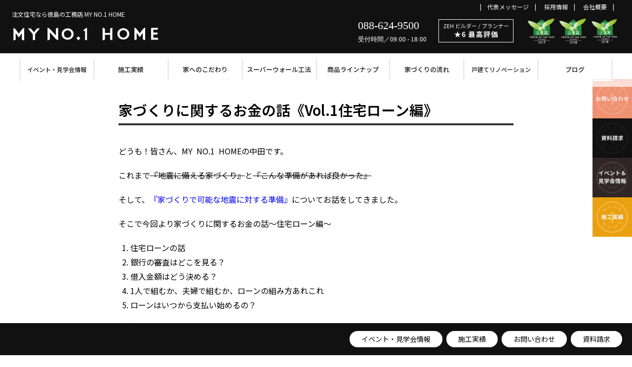

--- FILE ---
content_type: text/html; charset=UTF-8
request_url: https://my1home.jp/blogs/615/
body_size: 14270
content:
<!DOCTYPE html>
<html lang="ja">
<head>
<!-- Global site tag (gtag.js) - Google Analytics -->
<script async src="https://www.googletagmanager.com/gtag/js?id=G-5RJJWK3ET6"></script>
<script>
  window.dataLayer = window.dataLayer || [];
  function gtag(){dataLayer.push(arguments);}
  gtag('js', new Date());

  gtag('config', 'G-5RJJWK3ET6');
</script>
<!-- 2023/06/28 追加 広告用 -->
<!-- Google Tag Manager -->
<script>(function(w,d,s,l,i){w[l]=w[l]||[];w[l].push({'gtm.start':
new Date().getTime(),event:'gtm.js'});var f=d.getElementsByTagName(s)[0],
j=d.createElement(s),dl=l!='dataLayer'?'&l='+l:'';j.async=true;j.src=
'https://www.googletagmanager.com/gtm.js?id='+i+dl;f.parentNode.insertBefore(j,f);
})(window,document,'script','dataLayer','GTM-P4939JK');</script>
<!-- End Google Tag Manager -->
<meta charset="UTF-8" />
<meta name="format-detection" content="telephone=no, email=no, address=no">
<meta name="viewport" content="width=device-width,initial-scale=1.0">
<title>家づくりに関するお金の話《Vol.1住宅ローン編》 | 徳島の注文住宅ならMY NO.1 HOME徳島の注文住宅ならMY NO.1 HOME</title>
<link rel="stylesheet" href="https://my1home.jp/wp-content/themes/my1home20230420/style.css?202601290506" type="text/css" />
<link rel="stylesheet" href="https://my1home.jp/wp-content/themes/my1home20230420/css/post.css?202601290506" type="text/css" />
<script src="https://code.jquery.com/jquery-1.10.1.min.js"></script>
<script src="https://my1home.jp/wp-content/themes/my1home20230420/js/kdg-script.js?202601290506" defer></script>

		<!-- All in One SEO 4.9.3 - aioseo.com -->
	<meta name="description" content="どうも！皆さん、MY NO.1 HOMEの中田です。 これまで『地震に備える家づくり』と『こんな準備があれ" />
	<meta name="robots" content="max-snippet:-1, max-image-preview:large, max-video-preview:-1" />
	<meta name="author" content="MY NO.1 HOME"/>
	<meta name="google-site-verification" content="m5DGUzmWzSWryPn1txf8hggMXlitwy2myo7DznlLEhw" />
	<meta name="keywords" content="ブログ" />
	<link rel="canonical" href="https://my1home.jp/blogs/615/" />
	<meta name="generator" content="All in One SEO (AIOSEO) 4.9.3" />
		<meta property="og:locale" content="ja_JP" />
		<meta property="og:site_name" content="徳島の注文住宅ならMY NO.1 HOME | 注文住宅は人生最大の買い物です！私たちは、家づくりに持てる技術・デザイン・コミュニケーションを終結し、お客様お一人おひとりに合った家をサポートいたします。新築一戸建てのことなら徳島のMY NO.1 HOMEへご相談ください。" />
		<meta property="og:type" content="article" />
		<meta property="og:title" content="家づくりに関するお金の話《Vol.1住宅ローン編》 | 徳島の注文住宅ならMY NO.1 HOME" />
		<meta property="og:description" content="どうも！皆さん、MY NO.1 HOMEの中田です。 これまで『地震に備える家づくり』と『こんな準備があれ" />
		<meta property="og:url" content="https://my1home.jp/blogs/615/" />
		<meta property="article:published_time" content="2019-01-25T06:00:41+00:00" />
		<meta property="article:modified_time" content="2025-12-12T06:36:44+00:00" />
		<meta property="article:publisher" content="https://www.facebook.com/MyNo.1Home" />
		<meta name="twitter:card" content="summary_large_image" />
		<meta name="twitter:site" content="@MY_NO1_HOME" />
		<meta name="twitter:title" content="家づくりに関するお金の話《Vol.1住宅ローン編》 | 徳島の注文住宅ならMY NO.1 HOME" />
		<meta name="twitter:description" content="どうも！皆さん、MY NO.1 HOMEの中田です。 これまで『地震に備える家づくり』と『こんな準備があれ" />
		<meta name="twitter:creator" content="@MY_NO1_HOME" />
		<script type="application/ld+json" class="aioseo-schema">
			{"@context":"https:\/\/schema.org","@graph":[{"@type":"Article","@id":"https:\/\/my1home.jp\/blogs\/615\/#article","name":"\u5bb6\u3065\u304f\u308a\u306b\u95a2\u3059\u308b\u304a\u91d1\u306e\u8a71\u300aVol.1\u4f4f\u5b85\u30ed\u30fc\u30f3\u7de8\u300b | \u5fb3\u5cf6\u306e\u6ce8\u6587\u4f4f\u5b85\u306a\u3089MY NO.1 HOME","headline":"\u5bb6\u3065\u304f\u308a\u306b\u95a2\u3059\u308b\u304a\u91d1\u306e\u8a71\u300aVol.1\u4f4f\u5b85\u30ed\u30fc\u30f3\u7de8\u300b","author":{"@id":"https:\/\/my1home.jp\/author\/wpmaster\/#author"},"publisher":{"@id":"https:\/\/my1home.jp\/#organization"},"image":{"@type":"ImageObject","url":"http:\/\/my1home.jp\/wp-content\/uploads\/2021\/02\/\u4e38\u30ed\u30b4\uff08\u900f\u660e\uff09.png","@id":"https:\/\/my1home.jp\/#articleImage"},"datePublished":"2019-01-25T15:00:41+09:00","dateModified":"2025-12-12T15:36:44+09:00","inLanguage":"ja","mainEntityOfPage":{"@id":"https:\/\/my1home.jp\/blogs\/615\/#webpage"},"isPartOf":{"@id":"https:\/\/my1home.jp\/blogs\/615\/#webpage"},"articleSection":"\u30d6\u30ed\u30b0"},{"@type":"BreadcrumbList","@id":"https:\/\/my1home.jp\/blogs\/615\/#breadcrumblist","itemListElement":[{"@type":"ListItem","@id":"https:\/\/my1home.jp#listItem","position":1,"name":"\u30db\u30fc\u30e0","item":"https:\/\/my1home.jp","nextItem":{"@type":"ListItem","@id":"https:\/\/my1home.jp\/category\/blogs\/#listItem","name":"\u30d6\u30ed\u30b0"}},{"@type":"ListItem","@id":"https:\/\/my1home.jp\/category\/blogs\/#listItem","position":2,"name":"\u30d6\u30ed\u30b0","item":"https:\/\/my1home.jp\/category\/blogs\/","nextItem":{"@type":"ListItem","@id":"https:\/\/my1home.jp\/blogs\/615\/#listItem","name":"\u5bb6\u3065\u304f\u308a\u306b\u95a2\u3059\u308b\u304a\u91d1\u306e\u8a71\u300aVol.1\u4f4f\u5b85\u30ed\u30fc\u30f3\u7de8\u300b"},"previousItem":{"@type":"ListItem","@id":"https:\/\/my1home.jp#listItem","name":"\u30db\u30fc\u30e0"}},{"@type":"ListItem","@id":"https:\/\/my1home.jp\/blogs\/615\/#listItem","position":3,"name":"\u5bb6\u3065\u304f\u308a\u306b\u95a2\u3059\u308b\u304a\u91d1\u306e\u8a71\u300aVol.1\u4f4f\u5b85\u30ed\u30fc\u30f3\u7de8\u300b","previousItem":{"@type":"ListItem","@id":"https:\/\/my1home.jp\/category\/blogs\/#listItem","name":"\u30d6\u30ed\u30b0"}}]},{"@type":"Organization","@id":"https:\/\/my1home.jp\/#organization","name":"MY NO.1 HOME","description":"\u6ce8\u6587\u4f4f\u5b85\u306f\u4eba\u751f\u6700\u5927\u306e\u8cb7\u3044\u7269\u3067\u3059\uff01\u79c1\u305f\u3061\u306f\u3001\u5bb6\u3065\u304f\u308a\u306b\u6301\u3066\u308b\u6280\u8853\u30fb\u30c7\u30b6\u30a4\u30f3\u30fb\u30b3\u30df\u30e5\u30cb\u30b1\u30fc\u30b7\u30e7\u30f3\u3092\u7d42\u7d50\u3057\u3001\u304a\u5ba2\u69d8\u304a\u4e00\u4eba\u304a\u3072\u3068\u308a\u306b\u5408\u3063\u305f\u5bb6\u3092\u30b5\u30dd\u30fc\u30c8\u3044\u305f\u3057\u307e\u3059\u3002\u65b0\u7bc9\u4e00\u6238\u5efa\u3066\u306e\u3053\u3068\u306a\u3089\u5fb3\u5cf6\u306eMY NO.1 HOME\u3078\u3054\u76f8\u8ac7\u304f\u3060\u3055\u3044\u3002","url":"https:\/\/my1home.jp\/","telephone":"+81886249500","logo":{"@type":"ImageObject","url":"http:\/\/my1home.jp\/wp-content\/uploads\/2021\/02\/\u4e38\u30ed\u30b4\uff08\u900f\u660e\uff09.png","@id":"https:\/\/my1home.jp\/blogs\/615\/#organizationLogo"},"image":{"@id":"https:\/\/my1home.jp\/blogs\/615\/#organizationLogo"},"sameAs":["https:\/\/www.facebook.com\/MyNo.1Home","https:\/\/twitter.com\/MY_NO1_HOME","https:\/\/www.instagram.com\/myno.1home\/","https:\/\/www.pinterest.jp\/myno1home\/","https:\/\/www.youtube.com\/channel\/UCFNzpFkhfHEfMd2knqeY2Aw"]},{"@type":"Person","@id":"https:\/\/my1home.jp\/author\/wpmaster\/#author","url":"https:\/\/my1home.jp\/author\/wpmaster\/","name":"MY NO.1 HOME","image":{"@type":"ImageObject","@id":"https:\/\/my1home.jp\/blogs\/615\/#authorImage","url":"https:\/\/secure.gravatar.com\/avatar\/1e4cc745a317be900e46ca7a86493e46008d96a105d5c9612df8462543f89dfa?s=96&d=mm&r=g","width":96,"height":96,"caption":"MY NO.1 HOME"}},{"@type":"WebPage","@id":"https:\/\/my1home.jp\/blogs\/615\/#webpage","url":"https:\/\/my1home.jp\/blogs\/615\/","name":"\u5bb6\u3065\u304f\u308a\u306b\u95a2\u3059\u308b\u304a\u91d1\u306e\u8a71\u300aVol.1\u4f4f\u5b85\u30ed\u30fc\u30f3\u7de8\u300b | \u5fb3\u5cf6\u306e\u6ce8\u6587\u4f4f\u5b85\u306a\u3089MY NO.1 HOME","description":"\u3069\u3046\u3082\uff01\u7686\u3055\u3093\u3001MY NO.1 HOME\u306e\u4e2d\u7530\u3067\u3059\u3002 \u3053\u308c\u307e\u3067\u300e\u5730\u9707\u306b\u5099\u3048\u308b\u5bb6\u3065\u304f\u308a\u300f\u3068\u300e\u3053\u3093\u306a\u6e96\u5099\u304c\u3042\u308c","inLanguage":"ja","isPartOf":{"@id":"https:\/\/my1home.jp\/#website"},"breadcrumb":{"@id":"https:\/\/my1home.jp\/blogs\/615\/#breadcrumblist"},"author":{"@id":"https:\/\/my1home.jp\/author\/wpmaster\/#author"},"creator":{"@id":"https:\/\/my1home.jp\/author\/wpmaster\/#author"},"datePublished":"2019-01-25T15:00:41+09:00","dateModified":"2025-12-12T15:36:44+09:00"},{"@type":"WebSite","@id":"https:\/\/my1home.jp\/#website","url":"https:\/\/my1home.jp\/","name":"\u5fb3\u5cf6\u306e\u6ce8\u6587\u4f4f\u5b85\u306a\u3089MY NO.1 HOME","description":"\u6ce8\u6587\u4f4f\u5b85\u306f\u4eba\u751f\u6700\u5927\u306e\u8cb7\u3044\u7269\u3067\u3059\uff01\u79c1\u305f\u3061\u306f\u3001\u5bb6\u3065\u304f\u308a\u306b\u6301\u3066\u308b\u6280\u8853\u30fb\u30c7\u30b6\u30a4\u30f3\u30fb\u30b3\u30df\u30e5\u30cb\u30b1\u30fc\u30b7\u30e7\u30f3\u3092\u7d42\u7d50\u3057\u3001\u304a\u5ba2\u69d8\u304a\u4e00\u4eba\u304a\u3072\u3068\u308a\u306b\u5408\u3063\u305f\u5bb6\u3092\u30b5\u30dd\u30fc\u30c8\u3044\u305f\u3057\u307e\u3059\u3002\u65b0\u7bc9\u4e00\u6238\u5efa\u3066\u306e\u3053\u3068\u306a\u3089\u5fb3\u5cf6\u306eMY NO.1 HOME\u3078\u3054\u76f8\u8ac7\u304f\u3060\u3055\u3044\u3002","inLanguage":"ja","publisher":{"@id":"https:\/\/my1home.jp\/#organization"}}]}
		</script>
		<!-- All in One SEO -->

<style id='wp-img-auto-sizes-contain-inline-css' type='text/css'>
img:is([sizes=auto i],[sizes^="auto," i]){contain-intrinsic-size:3000px 1500px}
/*# sourceURL=wp-img-auto-sizes-contain-inline-css */
</style>
<link rel='stylesheet' id='sbi_styles-css' href='https://my1home.jp/wp-content/plugins/instagram-feed/css/sbi-styles.min.css?ver=6.10.0' type='text/css' media='all' />
<style id='wp-block-library-inline-css' type='text/css'>
:root{--wp-block-synced-color:#7a00df;--wp-block-synced-color--rgb:122,0,223;--wp-bound-block-color:var(--wp-block-synced-color);--wp-editor-canvas-background:#ddd;--wp-admin-theme-color:#007cba;--wp-admin-theme-color--rgb:0,124,186;--wp-admin-theme-color-darker-10:#006ba1;--wp-admin-theme-color-darker-10--rgb:0,107,160.5;--wp-admin-theme-color-darker-20:#005a87;--wp-admin-theme-color-darker-20--rgb:0,90,135;--wp-admin-border-width-focus:2px}@media (min-resolution:192dpi){:root{--wp-admin-border-width-focus:1.5px}}.wp-element-button{cursor:pointer}:root .has-very-light-gray-background-color{background-color:#eee}:root .has-very-dark-gray-background-color{background-color:#313131}:root .has-very-light-gray-color{color:#eee}:root .has-very-dark-gray-color{color:#313131}:root .has-vivid-green-cyan-to-vivid-cyan-blue-gradient-background{background:linear-gradient(135deg,#00d084,#0693e3)}:root .has-purple-crush-gradient-background{background:linear-gradient(135deg,#34e2e4,#4721fb 50%,#ab1dfe)}:root .has-hazy-dawn-gradient-background{background:linear-gradient(135deg,#faaca8,#dad0ec)}:root .has-subdued-olive-gradient-background{background:linear-gradient(135deg,#fafae1,#67a671)}:root .has-atomic-cream-gradient-background{background:linear-gradient(135deg,#fdd79a,#004a59)}:root .has-nightshade-gradient-background{background:linear-gradient(135deg,#330968,#31cdcf)}:root .has-midnight-gradient-background{background:linear-gradient(135deg,#020381,#2874fc)}:root{--wp--preset--font-size--normal:16px;--wp--preset--font-size--huge:42px}.has-regular-font-size{font-size:1em}.has-larger-font-size{font-size:2.625em}.has-normal-font-size{font-size:var(--wp--preset--font-size--normal)}.has-huge-font-size{font-size:var(--wp--preset--font-size--huge)}.has-text-align-center{text-align:center}.has-text-align-left{text-align:left}.has-text-align-right{text-align:right}.has-fit-text{white-space:nowrap!important}#end-resizable-editor-section{display:none}.aligncenter{clear:both}.items-justified-left{justify-content:flex-start}.items-justified-center{justify-content:center}.items-justified-right{justify-content:flex-end}.items-justified-space-between{justify-content:space-between}.screen-reader-text{border:0;clip-path:inset(50%);height:1px;margin:-1px;overflow:hidden;padding:0;position:absolute;width:1px;word-wrap:normal!important}.screen-reader-text:focus{background-color:#ddd;clip-path:none;color:#444;display:block;font-size:1em;height:auto;left:5px;line-height:normal;padding:15px 23px 14px;text-decoration:none;top:5px;width:auto;z-index:100000}html :where(.has-border-color){border-style:solid}html :where([style*=border-top-color]){border-top-style:solid}html :where([style*=border-right-color]){border-right-style:solid}html :where([style*=border-bottom-color]){border-bottom-style:solid}html :where([style*=border-left-color]){border-left-style:solid}html :where([style*=border-width]){border-style:solid}html :where([style*=border-top-width]){border-top-style:solid}html :where([style*=border-right-width]){border-right-style:solid}html :where([style*=border-bottom-width]){border-bottom-style:solid}html :where([style*=border-left-width]){border-left-style:solid}html :where(img[class*=wp-image-]){height:auto;max-width:100%}:where(figure){margin:0 0 1em}html :where(.is-position-sticky){--wp-admin--admin-bar--position-offset:var(--wp-admin--admin-bar--height,0px)}@media screen and (max-width:600px){html :where(.is-position-sticky){--wp-admin--admin-bar--position-offset:0px}}

/*# sourceURL=wp-block-library-inline-css */
</style><style id='global-styles-inline-css' type='text/css'>
:root{--wp--preset--aspect-ratio--square: 1;--wp--preset--aspect-ratio--4-3: 4/3;--wp--preset--aspect-ratio--3-4: 3/4;--wp--preset--aspect-ratio--3-2: 3/2;--wp--preset--aspect-ratio--2-3: 2/3;--wp--preset--aspect-ratio--16-9: 16/9;--wp--preset--aspect-ratio--9-16: 9/16;--wp--preset--color--black: #000000;--wp--preset--color--cyan-bluish-gray: #abb8c3;--wp--preset--color--white: #ffffff;--wp--preset--color--pale-pink: #f78da7;--wp--preset--color--vivid-red: #cf2e2e;--wp--preset--color--luminous-vivid-orange: #ff6900;--wp--preset--color--luminous-vivid-amber: #fcb900;--wp--preset--color--light-green-cyan: #7bdcb5;--wp--preset--color--vivid-green-cyan: #00d084;--wp--preset--color--pale-cyan-blue: #8ed1fc;--wp--preset--color--vivid-cyan-blue: #0693e3;--wp--preset--color--vivid-purple: #9b51e0;--wp--preset--gradient--vivid-cyan-blue-to-vivid-purple: linear-gradient(135deg,rgb(6,147,227) 0%,rgb(155,81,224) 100%);--wp--preset--gradient--light-green-cyan-to-vivid-green-cyan: linear-gradient(135deg,rgb(122,220,180) 0%,rgb(0,208,130) 100%);--wp--preset--gradient--luminous-vivid-amber-to-luminous-vivid-orange: linear-gradient(135deg,rgb(252,185,0) 0%,rgb(255,105,0) 100%);--wp--preset--gradient--luminous-vivid-orange-to-vivid-red: linear-gradient(135deg,rgb(255,105,0) 0%,rgb(207,46,46) 100%);--wp--preset--gradient--very-light-gray-to-cyan-bluish-gray: linear-gradient(135deg,rgb(238,238,238) 0%,rgb(169,184,195) 100%);--wp--preset--gradient--cool-to-warm-spectrum: linear-gradient(135deg,rgb(74,234,220) 0%,rgb(151,120,209) 20%,rgb(207,42,186) 40%,rgb(238,44,130) 60%,rgb(251,105,98) 80%,rgb(254,248,76) 100%);--wp--preset--gradient--blush-light-purple: linear-gradient(135deg,rgb(255,206,236) 0%,rgb(152,150,240) 100%);--wp--preset--gradient--blush-bordeaux: linear-gradient(135deg,rgb(254,205,165) 0%,rgb(254,45,45) 50%,rgb(107,0,62) 100%);--wp--preset--gradient--luminous-dusk: linear-gradient(135deg,rgb(255,203,112) 0%,rgb(199,81,192) 50%,rgb(65,88,208) 100%);--wp--preset--gradient--pale-ocean: linear-gradient(135deg,rgb(255,245,203) 0%,rgb(182,227,212) 50%,rgb(51,167,181) 100%);--wp--preset--gradient--electric-grass: linear-gradient(135deg,rgb(202,248,128) 0%,rgb(113,206,126) 100%);--wp--preset--gradient--midnight: linear-gradient(135deg,rgb(2,3,129) 0%,rgb(40,116,252) 100%);--wp--preset--font-size--small: 13px;--wp--preset--font-size--medium: 20px;--wp--preset--font-size--large: 36px;--wp--preset--font-size--x-large: 42px;--wp--preset--spacing--20: 0.44rem;--wp--preset--spacing--30: 0.67rem;--wp--preset--spacing--40: 1rem;--wp--preset--spacing--50: 1.5rem;--wp--preset--spacing--60: 2.25rem;--wp--preset--spacing--70: 3.38rem;--wp--preset--spacing--80: 5.06rem;--wp--preset--shadow--natural: 6px 6px 9px rgba(0, 0, 0, 0.2);--wp--preset--shadow--deep: 12px 12px 50px rgba(0, 0, 0, 0.4);--wp--preset--shadow--sharp: 6px 6px 0px rgba(0, 0, 0, 0.2);--wp--preset--shadow--outlined: 6px 6px 0px -3px rgb(255, 255, 255), 6px 6px rgb(0, 0, 0);--wp--preset--shadow--crisp: 6px 6px 0px rgb(0, 0, 0);}:where(.is-layout-flex){gap: 0.5em;}:where(.is-layout-grid){gap: 0.5em;}body .is-layout-flex{display: flex;}.is-layout-flex{flex-wrap: wrap;align-items: center;}.is-layout-flex > :is(*, div){margin: 0;}body .is-layout-grid{display: grid;}.is-layout-grid > :is(*, div){margin: 0;}:where(.wp-block-columns.is-layout-flex){gap: 2em;}:where(.wp-block-columns.is-layout-grid){gap: 2em;}:where(.wp-block-post-template.is-layout-flex){gap: 1.25em;}:where(.wp-block-post-template.is-layout-grid){gap: 1.25em;}.has-black-color{color: var(--wp--preset--color--black) !important;}.has-cyan-bluish-gray-color{color: var(--wp--preset--color--cyan-bluish-gray) !important;}.has-white-color{color: var(--wp--preset--color--white) !important;}.has-pale-pink-color{color: var(--wp--preset--color--pale-pink) !important;}.has-vivid-red-color{color: var(--wp--preset--color--vivid-red) !important;}.has-luminous-vivid-orange-color{color: var(--wp--preset--color--luminous-vivid-orange) !important;}.has-luminous-vivid-amber-color{color: var(--wp--preset--color--luminous-vivid-amber) !important;}.has-light-green-cyan-color{color: var(--wp--preset--color--light-green-cyan) !important;}.has-vivid-green-cyan-color{color: var(--wp--preset--color--vivid-green-cyan) !important;}.has-pale-cyan-blue-color{color: var(--wp--preset--color--pale-cyan-blue) !important;}.has-vivid-cyan-blue-color{color: var(--wp--preset--color--vivid-cyan-blue) !important;}.has-vivid-purple-color{color: var(--wp--preset--color--vivid-purple) !important;}.has-black-background-color{background-color: var(--wp--preset--color--black) !important;}.has-cyan-bluish-gray-background-color{background-color: var(--wp--preset--color--cyan-bluish-gray) !important;}.has-white-background-color{background-color: var(--wp--preset--color--white) !important;}.has-pale-pink-background-color{background-color: var(--wp--preset--color--pale-pink) !important;}.has-vivid-red-background-color{background-color: var(--wp--preset--color--vivid-red) !important;}.has-luminous-vivid-orange-background-color{background-color: var(--wp--preset--color--luminous-vivid-orange) !important;}.has-luminous-vivid-amber-background-color{background-color: var(--wp--preset--color--luminous-vivid-amber) !important;}.has-light-green-cyan-background-color{background-color: var(--wp--preset--color--light-green-cyan) !important;}.has-vivid-green-cyan-background-color{background-color: var(--wp--preset--color--vivid-green-cyan) !important;}.has-pale-cyan-blue-background-color{background-color: var(--wp--preset--color--pale-cyan-blue) !important;}.has-vivid-cyan-blue-background-color{background-color: var(--wp--preset--color--vivid-cyan-blue) !important;}.has-vivid-purple-background-color{background-color: var(--wp--preset--color--vivid-purple) !important;}.has-black-border-color{border-color: var(--wp--preset--color--black) !important;}.has-cyan-bluish-gray-border-color{border-color: var(--wp--preset--color--cyan-bluish-gray) !important;}.has-white-border-color{border-color: var(--wp--preset--color--white) !important;}.has-pale-pink-border-color{border-color: var(--wp--preset--color--pale-pink) !important;}.has-vivid-red-border-color{border-color: var(--wp--preset--color--vivid-red) !important;}.has-luminous-vivid-orange-border-color{border-color: var(--wp--preset--color--luminous-vivid-orange) !important;}.has-luminous-vivid-amber-border-color{border-color: var(--wp--preset--color--luminous-vivid-amber) !important;}.has-light-green-cyan-border-color{border-color: var(--wp--preset--color--light-green-cyan) !important;}.has-vivid-green-cyan-border-color{border-color: var(--wp--preset--color--vivid-green-cyan) !important;}.has-pale-cyan-blue-border-color{border-color: var(--wp--preset--color--pale-cyan-blue) !important;}.has-vivid-cyan-blue-border-color{border-color: var(--wp--preset--color--vivid-cyan-blue) !important;}.has-vivid-purple-border-color{border-color: var(--wp--preset--color--vivid-purple) !important;}.has-vivid-cyan-blue-to-vivid-purple-gradient-background{background: var(--wp--preset--gradient--vivid-cyan-blue-to-vivid-purple) !important;}.has-light-green-cyan-to-vivid-green-cyan-gradient-background{background: var(--wp--preset--gradient--light-green-cyan-to-vivid-green-cyan) !important;}.has-luminous-vivid-amber-to-luminous-vivid-orange-gradient-background{background: var(--wp--preset--gradient--luminous-vivid-amber-to-luminous-vivid-orange) !important;}.has-luminous-vivid-orange-to-vivid-red-gradient-background{background: var(--wp--preset--gradient--luminous-vivid-orange-to-vivid-red) !important;}.has-very-light-gray-to-cyan-bluish-gray-gradient-background{background: var(--wp--preset--gradient--very-light-gray-to-cyan-bluish-gray) !important;}.has-cool-to-warm-spectrum-gradient-background{background: var(--wp--preset--gradient--cool-to-warm-spectrum) !important;}.has-blush-light-purple-gradient-background{background: var(--wp--preset--gradient--blush-light-purple) !important;}.has-blush-bordeaux-gradient-background{background: var(--wp--preset--gradient--blush-bordeaux) !important;}.has-luminous-dusk-gradient-background{background: var(--wp--preset--gradient--luminous-dusk) !important;}.has-pale-ocean-gradient-background{background: var(--wp--preset--gradient--pale-ocean) !important;}.has-electric-grass-gradient-background{background: var(--wp--preset--gradient--electric-grass) !important;}.has-midnight-gradient-background{background: var(--wp--preset--gradient--midnight) !important;}.has-small-font-size{font-size: var(--wp--preset--font-size--small) !important;}.has-medium-font-size{font-size: var(--wp--preset--font-size--medium) !important;}.has-large-font-size{font-size: var(--wp--preset--font-size--large) !important;}.has-x-large-font-size{font-size: var(--wp--preset--font-size--x-large) !important;}
/*# sourceURL=global-styles-inline-css */
</style>

<style id='classic-theme-styles-inline-css' type='text/css'>
/*! This file is auto-generated */
.wp-block-button__link{color:#fff;background-color:#32373c;border-radius:9999px;box-shadow:none;text-decoration:none;padding:calc(.667em + 2px) calc(1.333em + 2px);font-size:1.125em}.wp-block-file__button{background:#32373c;color:#fff;text-decoration:none}
/*# sourceURL=/wp-includes/css/classic-themes.min.css */
</style>
<link rel='stylesheet' id='contact-form-7-css' href='https://my1home.jp/wp-content/plugins/contact-form-7/includes/css/styles.css?ver=6.1.4' type='text/css' media='all' />
<link rel="https://api.w.org/" href="https://my1home.jp/wp-json/" /><link rel="alternate" title="JSON" type="application/json" href="https://my1home.jp/wp-json/wp/v2/posts/615" /><link rel='shortlink' href='https://my1home.jp/?p=615' />
<style>.removed_link, a.removed_link {
	text-decoration: line-through;
}</style><link rel="icon" href="https://my1home.jp/wp-content/uploads/2020/07/cropped-my1home-32x32.png" sizes="32x32" />
<link rel="icon" href="https://my1home.jp/wp-content/uploads/2020/07/cropped-my1home-192x192.png" sizes="192x192" />
<link rel="apple-touch-icon" href="https://my1home.jp/wp-content/uploads/2020/07/cropped-my1home-180x180.png" />
<meta name="msapplication-TileImage" content="https://my1home.jp/wp-content/uploads/2020/07/cropped-my1home-270x270.png" />
<script async src="https://beacon.digima.com/v2/bootstrap/yeBSmV8YmRcTY89xNUIM"></script>		<style type="text/css" id="wp-custom-css">
			.grecaptcha-badge { visibility: hidden; }		</style>
		<script>
document.addEventListener( 'wpcf7mailsent', function( event ) {
  gtag('event', 'conversion', {'send_to': 'AW-687737827/WsjtCPeujswBEOOX-McC'});
});
</script>
<script src="https://unpkg.com/scrollreveal"></script>
<script async src="https://beacon.digima.com/v2/bootstrap/d0b-UjRRT1ZVVURFOXx5ZUJTbVY4WW1SY1RZODl4TlVJTQ"></script>
<!-- Meta Pixel Code -->
<script>
  !function(f,b,e,v,n,t,s)
  {if(f.fbq)return;n=f.fbq=function(){n.callMethod?
  n.callMethod.apply(n,arguments):n.queue.push(arguments)};
  if(!f._fbq)f._fbq=n;n.push=n;n.loaded=!0;n.version='2.0';
  n.queue=[];t=b.createElement(e);t.async=!0;
  t.src=v;s=b.getElementsByTagName(e)[0];
  s.parentNode.insertBefore(t,s)}(window, document,'script',
  'https://connect.facebook.net/en_US/fbevents.js');
  fbq('init', '358057856419523');
  fbq('track', 'PageView');
</script>
<noscript><img height="1" width="1" style="display:none"
  src="https://www.facebook.com/tr?id=358057856419523&ev=PageView&noscript=1"
/></noscript>
<!-- End Meta Pixel Code -->
</head>
<body id="top" class="wp-singular post-template-default single single-post postid-615 single-format-standard wp-theme-my1home20230420 blogs metaslider-plugin">
<!-- 2023/06/28 追加　広告用 -->
<!-- Google Tag Manager (noscript) -->
<noscript><iframe src="https://www.googletagmanager.com/ns.html?id=GTM-P4939JK"
height="0" width="0" style="display:none;visibility:hidden"></iframe></noscript>
<!-- End Google Tag Manager (noscript) -->
<div class="sp_menu">
	<header id="header" class="clear">
		<h1>注文住宅なら徳島の工務店 MY NO.1 HOME</h1>
		<div id="logo"><a href="https://my1home.jp"><img src="https://my1home.jp/wp-content/themes/my1home20230420/image/logo.svg"alt="徳島の注文住宅ならMY NO.1 HOME"></a></div>
		<div class="head_tel pc">
			<div class="phone_no"><a href="tel:088-624-9500">088-624-9500</a><br><small>受付時間／09:00 - 18:00</small></div>
			<div class="zeh"><a href="https://my1home.jp/quality/#zeh"><img src="https://my1home.jp/wp-content/themes/my1home20230420/image/zeh.svg?202311061115" alt="ZEH"></a></div>
			<div class="house_of_year mobile">
				<div class="photo"><img src="https://my1home.jp/wp-content/themes/my1home20230420/image/2017.svg" alt="特別優秀企業賞2017"></div>
				<div class="photo"><img src="https://my1home.jp/wp-content/themes/my1home20230420/image/2018.svg" alt="特別優秀企業賞2018"></div>
				<div class="photo"><img src="https://my1home.jp/wp-content/themes/my1home20230420/image/2019.svg" alt="特別優秀企業賞2019"></div>
			</div>
		</div>
		<div class="head sp"><a href="#" id="panel-btn"><span id="panel-btn-icon"></span></a></div>
		<ul class="head_menu">
			<li><a href="https://my1home.jp/message">代表メッセージ</a></li>
			<li><a href="https://my1home.jp/recruit">採用情報</a></li>
			<li><a href="https://my1home.jp/company">会社概要</a></li>
		</ul>
	</header><!-- header end -->
	<div id="sp_menu" class="sp">
		<nav id="global_menu" class="wrap">
			<dl class="acMenu">
				<dt><a href="https://my1home.jp/events">イベント・見学会情報</a></dt>
				<dt><a href="https://my1home.jp/construction-info">施工実績</a></dt>
				<dt><a href="https://my1home.jp/quality">家へのこだわり</a></dt>				
				<dt><a href="https://my1home.jp/sw">スーパーウォール工法</a></dt>
				<dt>商品ラインナップ</dt>
				<dd>
					<ol>
						<li><a href="https://my1home.jp/concept">コンセプト</a></li>
						<li><a href="https://my1home.jp/quality">注文住宅</a></li>
						<li><a href="https://my1home.jp/concept-house">コンセプトハウス</a></li>
						<li><a href="https://my1home.jp/semiorder">セミオーダー住宅</a></li>
					</ol>
				</dd>
				<dt><a href="https://my1home.jp/step">家づくりの流れ</a></dt>
				<dt>戸建てリノベーション</dt>
				<dd>
					<ol>
						<li><a href="https://my1home.jp/blogs/5381">まるごと断熱リフォーム</a></li>
						<li><a href="https://my1home.jp/blogs/5594">水回りリフォーム</a></li>
						<li><a href="https://my1home.jp/blogs/5583">窓リノベ</a></li>
					</ol>
				</dd>
				<dt><a href="https://my1home.jp/category/blogs">ブログ</a></dt>
				<dt><a href="https://my1home.jp/message">代表メッセージ</a></dt>
				<dt><a href="https://my1home.jp/recruit">採用情報</a></dt>
				<dt><a href="https://my1home.jp/company">会社概要</a></dt>
			</ul>
		</nav>
	</div><!-- global_menu end -->
</div>
<div id="pc_menu" class="pc">
	<nav id="global_menu" class="wrap">
		<ul>
			<li><a href="https://my1home.jp/events">イベント・見学会情報</a></li>
			<li><a href="https://my1home.jp/construction-info">施工実績</a></li>
			<li><a href="https://my1home.jp/quality">家へのこだわり</a></li>
			<li><a href="https://my1home.jp/sw">スーパーウォール工法</a></li>
			<li>
				<a href="https://my1home.jp/concept">商品ラインナップ</a>
				<div class="sub_menu">
					<div class="menu_list"><a href="https://my1home.jp/quality">注文住宅</a></div>
					<div class="menu_list"><a href="https://my1home.jp/concept-house">コンセプトハウス</a></div>
					<div class="menu_list"><a href="https://my1home.jp/semiorder">セミオーダー住宅</a></div>
				</div>
			</li>
			<li><a href="https://my1home.jp/step">家づくりの流れ</a></li>
			<li>
				戸建てリノベーション
				<div class="sub_menu">
					<div class="menu_list"><a href="https://my1home.jp/blogs/5381">まるごと断熱リフォーム</a></div>
					<div class="menu_list"><a href="https://my1home.jp/blogs/5594">水回りリフォーム</a></div>
					<div class="menu_list"><a href="https://my1home.jp/blogs/5583">窓リノベ</a></div>
				</div>
			</li>
			<li><a href="https://my1home.jp/category/blogs">ブログ</a></li>
		</ul>
	</nav>
</div><!-- global_menu end -->
<div id="contents" class="wrap single_first">
					<div class="post">
			<h1 id="single_title">家づくりに関するお金の話《Vol.1住宅ローン編》</h1>
			<div class="des"><p>				どうも！皆さん、MY  NO.1  HOMEの中田です。</p>
<p>これまで<span class="removed_link" title="https://my1home.jp/blog/?p=553">『地震に備える家づくり』</span>と<span class="removed_link" title="https://my1home.jp/blog/?p=566">『こんな準備があれば良かった』</span></p>
<p>そして、<a href="https://my1home.jp/blog/?p=589">『家づくりで可能な地震に対する準備』</a>についてお話をしてきました。</p>
<p>そこで今回より家づくりに関するお金の話～住宅ローン編～</p>
<ol>
<li>住宅ローンの話</li>
<li>銀行の審査はどこを見る？</li>
<li>借入金額はどう決める？</li>
<li>1人で組むか、夫婦で組むか、ローンの組み方あれこれ</li>
<li>ローンはいつから支払い始めるの？</li>
</ol>
<p>以上の5話です。</p>
<p>まずは、住宅ローンのお話からです。</p>
<p>最近では、インターネットで“住宅ローン”と検索すると金利ランキングや各銀行のサイトがたくさん挙がってきますね。ですので、まずは“金利”、“ネット銀行”、“フラット35”というキーワードを基にお話します。</p>
<p><strong>①金利</strong></p>
<p>住宅ローンを借りるなら少しでも低い金利で借りたいと思いますよね。実は住宅ローンの金利には<strong>“変動型”</strong>と<strong>“固定型”</strong>の大きく分けて2つのタイプが存在します。</p>
<p>文字通り、変動型は金利が時期によって上がったり下がったりし、固定型はその期間内、金利変動がないという商品です。</p>
<p>どちらのローンを借りるのがお得になるのかは、人ぞれぞれで違いますが、住宅ローンは長期で返済を考えるものなので、出来る限り固定型でローンを組まれる方が安心感は大きくなるかも知れないですね。</p>
<p>なぜなら変動型の場合は6ヶ月に1度、金利変動がある仕組になっているのでその度に金利を気にする必要があります。</p>
<p>もし予測に反して金利が大きく上昇してしまったら固定型に変更するのかどうか考える必要が出てきます。</p>
<p>今は、史上稀に見る低金利な時代なので、そんな心理的なリスクを負うよりも固定型にして安心感を得る方がある意味でお得と言えるのではないでしょうか。</p>
<p>住宅ローンを選ぶときには金利だけに捉われず、変動や固定といった商品の特徴も加味して選択されることやファイナンシャルプランナーなどプロの意見を参考にされることをおすすめします。</p>
<p><strong>②ネット銀行</strong></p>
<p>インターネットで住宅ローンを調べるとネット銀行を最近、よく見かけるようになりました。窓口担当者を置かないことで運営コストを減少させ、低金利を実現しています。</p>
<p>○天銀行、イ○ン銀行、じ○ん銀行など非常に金利を低く設定してある銀行が多いですね。住宅ローンにおいて金利が低いことは非常に有利に働きますが、金利だけに捉われずに色々な視点から見て判断するようにしてください。</p>
<p>例えば、金利は低いが手数料が数十万円掛かることもあります。そういったものも含めて比較検討しなければ、低金利で借入ができても実は一般銀行で借入するのとそう変わらないなんてことも起こってしまうのです。</p>
<p>それからネット銀行の場合は<strong>“つなぎ融資”</strong>がないという場合が多く見受けられます。</p>
<p><a href="https://kotobank.jp/word/%E3%81%A4%E3%81%AA%E3%81%8E%E8%9E%8D%E8%B3%87-774993#E4.B8.8D.E5.8B.95.E7.94.A3.E7.94.A8.E8.AA.9E.E8.BE.9E.E5.85.B8">＊つなぎ融資とは？</a></p>
<p>特に土地から購入をお考えの方はこのつなぎ融資がないと購入時にトラブルになってしまうこともありますので、借入先を決定する時は住宅や不動産の担当者またはファイナンシャルプランナーなど、プロとご相談の上、進めることをお勧めします。</p>
<p><strong>③フラット35</strong></p>
<p>住宅支援機構が取り扱っている<strong>35</strong><strong>年間、金利が変わらない住宅ローン</strong>です。20年ほど前は住宅金融公庫という国の機関が運営をしていた公的融資でしたが、その業務を住宅支援機構という独立行政法人が継承しました。</p>
<p>他の金融機関との違いは、大まかに言うと、借入の幅が広いということになるかも知れません。例えば、外国籍の方がお借入する場合や転職して間もない方でもお借入の相談に乗ってくれるというところは他の金融機関より融通が利くと思います。</p>
<p>金融機関に関わらず、一般企業でも窓口になっている場合がありますので広域で取り扱われているというのもメリットのひとつでしょう。</p>
<p>金利は2019年1月現在、融資率が建築資金に対して9割以内の場合は1.33％、9割超の場合は1.77％がそれぞれ最下限の金利となっています。</p>
<p>35年間固定になっているので、他の銀行の10年固定に比べると高くなっていますが、長期固定の安心感が魅力ですね。</p>
<p><strong>④まとめ</strong></p>
<p>住宅ローンと一口に言っても世の中には約5,200種類あると言われています。その中から自分に一番最適なものを見つけるのは大変な作業です。</p>
<p>1日1件調べたとしてなんと14年あまり掛かってしまいます。</p>
<p>そんなに時間掛けられないですよね。だからこそ、プロに相談することが一番の近道となります。信頼できる担当者を見つけてしっかり相談し、自分に最適な住宅ローンを選びましょう。MY NO.1 HOMEにはファイナンシャルプランナーが在籍しています。</p>
<p>ですので、あなたに最適な住宅ローン選びをサポートすることが可能です。　いつでもお気軽にお声掛けください。<a href="https://my1home.jp/contact">＊相談窓口</a></p>
<p>&nbsp;</p>
<p>さて、次回は『銀行の審査はどこを見る?』です。</p>
<p>お楽しみに！！</p>
<p>&nbsp;		</p>
</div>
			
											
			<div class="entry_date">2019.01.25</div>
		</div>
			
				<div id="nav-below" class="navigation">
			<div class="nav-previous"><i class="fa fa-chevron-circle-left"></i> <a href="https://my1home.jp/blogs/613/" rel="prev">たくさんのご来場ありがとうございました。（徳島市大原町見学会）</a></div>			<div class="nav-next"><a href="https://my1home.jp/blogs/618/" rel="next">銀行の審査はどこを見る？</a> <i class="fa fa-chevron-circle-right"></i></div>		</div><!-- #nav-below -->
					</div><!-- contents end -->
<ul class="bread_crumbs wrap"><li itemprop="itemListElement" itemscope itemtype="https://schema.org/ListItem"><a href="https://my1home.jp" itemprop="url"><span itemprop="title">トップページ</span></a> &gt; </li><li itemprop="itemListElement" itemscope itemtype="https://schema.org/ListItem"><a href="https://my1home.jp/category/blogs/" itemprop="url"><span itemprop="title">ブログ</span></a> &gt; </li>家づくりに関するお金の話《Vol.1住宅ローン編》</ul><!-- <p id="page-top"><a href="#top">PAGE TOP</a></p> -->
<div class="service_menu">
	<ul class="mobile">
		<li><a href="https://my1home.jp/category/events">イベント・見学会情報</a></li>
		<li><a href="https://my1home.jp/construction-info">施工実績</a></li>
		<li><a href="https://my1home.jp/contact">お問い合わせ</a></li>
		<li><a href="https://my1home.jp/catalog">資料請求</a></li>
	</ul>
</div>

<div class="side_menu">
	<div class="item"><a href="https://my1home.jp/contact">
			<picture class="side_menu-img">
				<source srcset="https://my1home.jp/wp-content/themes/my1home20230420/image/contact4_icon-sp.jpg" alt="お問い合わせ" width="" height="" loading="lazy" media="(max-width: 640px)">
				<img src="https://my1home.jp/wp-content/themes/my1home20230420/image/contact_icon_4.jpg?202207252107" alt="お問い合わせ" loading="lazy">
			</picture>
		</a></div>
	<div class="item"><a href="https://my1home.jp/catalog">
			<picture class="side_menu-img">
				<source srcset="https://my1home.jp/wp-content/themes/my1home20230420/image/contact_icon-sp.jpg" alt="資料請求" width="" height="" loading="lazy" media="(max-width: 640px)">
				<img src="https://my1home.jp/wp-content/themes/my1home20230420/image/contact_icon.jpg?202207252107" alt="資料請求" loading="lazy">
			</picture>
		</a></div>
	<!--<div class="item"><a href="https://my1home.jp/concept-house"><img src="https://my1home.jp/wp-content/themes/my1home20230420/image/trettio_icon.jpg?202207252107" alt="TRETTIO"></a></div>-->
	<div class="item"><a href="https://my1home.jp/category/events">
			<picture class="side_menu-img">
				<source srcset="https://my1home.jp/wp-content/themes/my1home20230420/image/event_icon-sp.jpg" alt="イベント＆見学会情報" width="" height="" loading="lazy" media="(max-width: 640px)">
				<img src="https://my1home.jp/wp-content/themes/my1home20230420/image/event_icon.jpg?202207252107" alt="イベント＆見学会情報" loading="lazy">
			</picture>
		</a></div>
	<div class="item"><a href="https://my1home.jp/construction-info">
			<picture class="side_menu-img">
				<source srcset="https://my1home.jp/wp-content/themes/my1home20230420/image/works_icon-sp.jpg" alt="施工事例" width="" height="" loading="lazy" media="(max-width: 640px)">
				<img src="https://my1home.jp/wp-content/themes/my1home20230420/image/works_icon.jpg?202207252107" alt="施工事例" loading="lazy">
			</picture>
		</a></div>
</div>

<div id="footer">
	<div class="wrap">
		<div class="f_menu_box">
			<dl class="f_menu_item">
				<dt>商品ラインナップ</dt>
				<dd>
					<ul>
						<li><a href="https://my1home.jp/quality">注文住宅</a></li>
					</ul>
				</dd>
				<dt>コンセプトハウス</dt>
				<dd>
					<ul>
						<li><a href="https://my1home.jp/concept-house">コンセプトハウス</a></li>
						<li><a href="https://my1home.jp/concept-house/trettio-valo">TRETTIO VALO 2階</a></li>
						<li><a href="https://my1home.jp/concept-house/trettio-valo-hiraya">TRETTIO VALO 平屋</a></li>
						<li><a href="https://my1home.jp/concept-house/trettio-grad">TRETTIO GRAD</a></li>
						<li><a href="https://my1home.jp/concept-house/trettio-alku">TRETTIO ALKU</a></li>
					</ul>
				</dd>
				<dt>戸建てリノベーション</dt>
				<dd>
					<ul>
						<li><a href="https://my1home.jp/blogs/5381">まるごと断熱リフォーム</a></li>
						<li><a href="https://my1home.jp/blogs/5594">水回りリフォーム</a></li>
						<li><a href="https://my1home.jp/blogs/5583">窓リノベ</a></li>
					</ul>
				</dd>
			</dl>
			<ul class="f_menu_item">
				<li><a href="https://my1home.jp">HOME</a></li>
				<li><a href="https://my1home.jp/concept">MY NO.1 HOMEとは</a></li>
				<li><a href="https://my1home.jp/quality">家へのこだわり</a></li>
				<li><a href="https://my1home.jp/performance">高気密・高断熱について</a></li>
				<li><a href="https://my1home.jp/sw">スーパーウォール工法について</a></li>
				<li><a href="https://my1home.jp/step">家づくりの流れ</a></li>
				<li><a href="https://my1home.jp/construction-info">施工実績</a></li>
				<li><a href="https://my1home.jp/category/voice">お客様の声</a></li>
			</ul>
			<ul class="f_menu_item">
				<li><a href="https://my1home.jp/company">会社概要</a></li>
				<li><a href="https://my1home.jp/message">代表メッセージ</a></li>
				<li><a href="https://my1home.jp/sdgs">SDGsへの取り組み</a></li>
				<li><a href="https://my1home.jp/faq">よくある質問</a></li>
				<li><a href="https://my1home.jp/contact">お問い合わせ</a></li>
				<li><a href="https://my1home.jp/category/events">イベント・見学会情報</a></li>
				<li><a href="https://my1home.jp/category/blogs">ブログ</a></li>
				<li><a href="https://my1home.jp/recruit">採用情報</a></li>
			</ul>
		</div>
		<p>MY NO.1 HOME<br>〒770-0866　徳島県徳島市末広2丁目1-116　<br class="sp">ARBOビルⅡB<br>Tel：088-624-9500　Fax：088-624-9508</p>
		<ul id="sns">
			<li class="img"><a href="https://www.swbf.jp/" target="_blank" rel="noopener noreferrer"><img src="https://my1home.jp/wp-content/themes/my1home20230420/image/swbf-logo.jpg" alt="swbf ロゴ"></a></li>
			<li class="img"><a href="https://www.kurashikoku.jp/" target="_blank" rel="noopener noreferrer"><img src="https://my1home.jp/wp-content/themes/my1home20230420/image/kurashikoku-logo.png" alt="くらしこく ロゴ"></a></li>
			<li class="zeh"><a href="https://my1home.jp/quality/#zeh"><img src="https://my1home.jp/wp-content/themes/my1home20230420/image/zeh.svg?202311061115" alt="ZEH"></a></li>
			<li><a href="https://www.instagram.com/myno.1home/" target="_blank"><img src="https://my1home.jp/wp-content/themes/my1home20230420/image/instagram.svg" width="42" alt="インスタグラム"></a></li>
			<li><a href="https://line.me/R/ti/p/%40529rwkdg" target="_blank" rel="nofollow"><img src="https://my1home.jp/wp-content/themes/my1home20230420/image/line.svg" width="42" alt="LINE@"></a></li>
			<li><a href="https://www.facebook.com/MyNo.1Home/" target="_blank"><img src="https://my1home.jp/wp-content/themes/my1home20230420/image/facebook.svg" width="42" alt="Facebook"></a></li>
			<li><a href="https://www.pinterest.jp/myno1home/" target="_blank"><img src="https://my1home.jp/wp-content/themes/my1home20230420/image/pinterest.svg?202304290035" width="42" alt="Twitter"></a></li>
			<!--<li><a href="https://twitter.com/MYNO1HOME1" target="_blank"><img src="https://my1home.jp/wp-content/themes/my1home20230420/image/twitter.svg" width="42" alt="Twitter"></a></li>-->
		</ul>
		<p class="copy"><small>Copyright &copy; MY NO.1 HOME. All Rights Reserved.</small></p>
	</div>
</div><!-- footer end -->
<script type="speculationrules">
{"prefetch":[{"source":"document","where":{"and":[{"href_matches":"/*"},{"not":{"href_matches":["/wp-*.php","/wp-admin/*","/wp-content/uploads/*","/wp-content/*","/wp-content/plugins/*","/wp-content/themes/my1home20230420/*","/*\\?(.+)"]}},{"not":{"selector_matches":"a[rel~=\"nofollow\"]"}},{"not":{"selector_matches":".no-prefetch, .no-prefetch a"}}]},"eagerness":"conservative"}]}
</script>
<!-- Instagram Feed JS -->
<script type="text/javascript">
var sbiajaxurl = "https://my1home.jp/wp-admin/admin-ajax.php";
</script>
<script type="text/javascript" src="https://my1home.jp/wp-includes/js/dist/hooks.min.js?ver=dd5603f07f9220ed27f1" id="wp-hooks-js"></script>
<script type="text/javascript" src="https://my1home.jp/wp-includes/js/dist/i18n.min.js?ver=c26c3dc7bed366793375" id="wp-i18n-js"></script>
<script type="text/javascript" id="wp-i18n-js-after">
/* <![CDATA[ */
wp.i18n.setLocaleData( { 'text direction\u0004ltr': [ 'ltr' ] } );
//# sourceURL=wp-i18n-js-after
/* ]]> */
</script>
<script type="text/javascript" src="https://my1home.jp/wp-content/plugins/contact-form-7/includes/swv/js/index.js?ver=6.1.4" id="swv-js"></script>
<script type="text/javascript" id="contact-form-7-js-translations">
/* <![CDATA[ */
( function( domain, translations ) {
	var localeData = translations.locale_data[ domain ] || translations.locale_data.messages;
	localeData[""].domain = domain;
	wp.i18n.setLocaleData( localeData, domain );
} )( "contact-form-7", {"translation-revision-date":"2025-11-30 08:12:23+0000","generator":"GlotPress\/4.0.3","domain":"messages","locale_data":{"messages":{"":{"domain":"messages","plural-forms":"nplurals=1; plural=0;","lang":"ja_JP"},"This contact form is placed in the wrong place.":["\u3053\u306e\u30b3\u30f3\u30bf\u30af\u30c8\u30d5\u30a9\u30fc\u30e0\u306f\u9593\u9055\u3063\u305f\u4f4d\u7f6e\u306b\u7f6e\u304b\u308c\u3066\u3044\u307e\u3059\u3002"],"Error:":["\u30a8\u30e9\u30fc:"]}},"comment":{"reference":"includes\/js\/index.js"}} );
//# sourceURL=contact-form-7-js-translations
/* ]]> */
</script>
<script type="text/javascript" id="contact-form-7-js-before">
/* <![CDATA[ */
var wpcf7 = {
    "api": {
        "root": "https:\/\/my1home.jp\/wp-json\/",
        "namespace": "contact-form-7\/v1"
    }
};
//# sourceURL=contact-form-7-js-before
/* ]]> */
</script>
<script type="text/javascript" src="https://my1home.jp/wp-content/plugins/contact-form-7/includes/js/index.js?ver=6.1.4" id="contact-form-7-js"></script>
<script type="text/javascript" src="https://www.google.com/recaptcha/api.js?render=6LfYfJ8pAAAAAKUSkirO7XJUzX2wLa1UEaIC_DfR&amp;ver=3.0" id="google-recaptcha-js"></script>
<script type="text/javascript" src="https://my1home.jp/wp-includes/js/dist/vendor/wp-polyfill.min.js?ver=3.15.0" id="wp-polyfill-js"></script>
<script type="text/javascript" id="wpcf7-recaptcha-js-before">
/* <![CDATA[ */
var wpcf7_recaptcha = {
    "sitekey": "6LfYfJ8pAAAAAKUSkirO7XJUzX2wLa1UEaIC_DfR",
    "actions": {
        "homepage": "homepage",
        "contactform": "contactform"
    }
};
//# sourceURL=wpcf7-recaptcha-js-before
/* ]]> */
</script>
<script type="text/javascript" src="https://my1home.jp/wp-content/plugins/contact-form-7/modules/recaptcha/index.js?ver=6.1.4" id="wpcf7-recaptcha-js"></script>
</script>
<script>
	window.WebFontConfig = {
		google: {
			families: ['Anton', 'Noto+Sans+JP:400,600']
		},
		active: function() {
			sessionStorage.fonts = true;
		}
	};
	(function() {
		var wf = document.createElement('script');
		wf.src = 'https://ajax.googleapis.com/ajax/libs/webfont/1.6.26/webfont.js';
		wf.type = 'text/javascript';
		wf.async = 'true';
		var s = document.getElementsByTagName('script')[0];
		s.parentNode.insertBefore(wf, s);
	})();
</script>
</body>

</html>

--- FILE ---
content_type: text/html; charset=utf-8
request_url: https://www.google.com/recaptcha/api2/anchor?ar=1&k=6LfYfJ8pAAAAAKUSkirO7XJUzX2wLa1UEaIC_DfR&co=aHR0cHM6Ly9teTFob21lLmpwOjQ0Mw..&hl=en&v=N67nZn4AqZkNcbeMu4prBgzg&size=invisible&anchor-ms=20000&execute-ms=30000&cb=hkiogzv1qhmx
body_size: 48617
content:
<!DOCTYPE HTML><html dir="ltr" lang="en"><head><meta http-equiv="Content-Type" content="text/html; charset=UTF-8">
<meta http-equiv="X-UA-Compatible" content="IE=edge">
<title>reCAPTCHA</title>
<style type="text/css">
/* cyrillic-ext */
@font-face {
  font-family: 'Roboto';
  font-style: normal;
  font-weight: 400;
  font-stretch: 100%;
  src: url(//fonts.gstatic.com/s/roboto/v48/KFO7CnqEu92Fr1ME7kSn66aGLdTylUAMa3GUBHMdazTgWw.woff2) format('woff2');
  unicode-range: U+0460-052F, U+1C80-1C8A, U+20B4, U+2DE0-2DFF, U+A640-A69F, U+FE2E-FE2F;
}
/* cyrillic */
@font-face {
  font-family: 'Roboto';
  font-style: normal;
  font-weight: 400;
  font-stretch: 100%;
  src: url(//fonts.gstatic.com/s/roboto/v48/KFO7CnqEu92Fr1ME7kSn66aGLdTylUAMa3iUBHMdazTgWw.woff2) format('woff2');
  unicode-range: U+0301, U+0400-045F, U+0490-0491, U+04B0-04B1, U+2116;
}
/* greek-ext */
@font-face {
  font-family: 'Roboto';
  font-style: normal;
  font-weight: 400;
  font-stretch: 100%;
  src: url(//fonts.gstatic.com/s/roboto/v48/KFO7CnqEu92Fr1ME7kSn66aGLdTylUAMa3CUBHMdazTgWw.woff2) format('woff2');
  unicode-range: U+1F00-1FFF;
}
/* greek */
@font-face {
  font-family: 'Roboto';
  font-style: normal;
  font-weight: 400;
  font-stretch: 100%;
  src: url(//fonts.gstatic.com/s/roboto/v48/KFO7CnqEu92Fr1ME7kSn66aGLdTylUAMa3-UBHMdazTgWw.woff2) format('woff2');
  unicode-range: U+0370-0377, U+037A-037F, U+0384-038A, U+038C, U+038E-03A1, U+03A3-03FF;
}
/* math */
@font-face {
  font-family: 'Roboto';
  font-style: normal;
  font-weight: 400;
  font-stretch: 100%;
  src: url(//fonts.gstatic.com/s/roboto/v48/KFO7CnqEu92Fr1ME7kSn66aGLdTylUAMawCUBHMdazTgWw.woff2) format('woff2');
  unicode-range: U+0302-0303, U+0305, U+0307-0308, U+0310, U+0312, U+0315, U+031A, U+0326-0327, U+032C, U+032F-0330, U+0332-0333, U+0338, U+033A, U+0346, U+034D, U+0391-03A1, U+03A3-03A9, U+03B1-03C9, U+03D1, U+03D5-03D6, U+03F0-03F1, U+03F4-03F5, U+2016-2017, U+2034-2038, U+203C, U+2040, U+2043, U+2047, U+2050, U+2057, U+205F, U+2070-2071, U+2074-208E, U+2090-209C, U+20D0-20DC, U+20E1, U+20E5-20EF, U+2100-2112, U+2114-2115, U+2117-2121, U+2123-214F, U+2190, U+2192, U+2194-21AE, U+21B0-21E5, U+21F1-21F2, U+21F4-2211, U+2213-2214, U+2216-22FF, U+2308-230B, U+2310, U+2319, U+231C-2321, U+2336-237A, U+237C, U+2395, U+239B-23B7, U+23D0, U+23DC-23E1, U+2474-2475, U+25AF, U+25B3, U+25B7, U+25BD, U+25C1, U+25CA, U+25CC, U+25FB, U+266D-266F, U+27C0-27FF, U+2900-2AFF, U+2B0E-2B11, U+2B30-2B4C, U+2BFE, U+3030, U+FF5B, U+FF5D, U+1D400-1D7FF, U+1EE00-1EEFF;
}
/* symbols */
@font-face {
  font-family: 'Roboto';
  font-style: normal;
  font-weight: 400;
  font-stretch: 100%;
  src: url(//fonts.gstatic.com/s/roboto/v48/KFO7CnqEu92Fr1ME7kSn66aGLdTylUAMaxKUBHMdazTgWw.woff2) format('woff2');
  unicode-range: U+0001-000C, U+000E-001F, U+007F-009F, U+20DD-20E0, U+20E2-20E4, U+2150-218F, U+2190, U+2192, U+2194-2199, U+21AF, U+21E6-21F0, U+21F3, U+2218-2219, U+2299, U+22C4-22C6, U+2300-243F, U+2440-244A, U+2460-24FF, U+25A0-27BF, U+2800-28FF, U+2921-2922, U+2981, U+29BF, U+29EB, U+2B00-2BFF, U+4DC0-4DFF, U+FFF9-FFFB, U+10140-1018E, U+10190-1019C, U+101A0, U+101D0-101FD, U+102E0-102FB, U+10E60-10E7E, U+1D2C0-1D2D3, U+1D2E0-1D37F, U+1F000-1F0FF, U+1F100-1F1AD, U+1F1E6-1F1FF, U+1F30D-1F30F, U+1F315, U+1F31C, U+1F31E, U+1F320-1F32C, U+1F336, U+1F378, U+1F37D, U+1F382, U+1F393-1F39F, U+1F3A7-1F3A8, U+1F3AC-1F3AF, U+1F3C2, U+1F3C4-1F3C6, U+1F3CA-1F3CE, U+1F3D4-1F3E0, U+1F3ED, U+1F3F1-1F3F3, U+1F3F5-1F3F7, U+1F408, U+1F415, U+1F41F, U+1F426, U+1F43F, U+1F441-1F442, U+1F444, U+1F446-1F449, U+1F44C-1F44E, U+1F453, U+1F46A, U+1F47D, U+1F4A3, U+1F4B0, U+1F4B3, U+1F4B9, U+1F4BB, U+1F4BF, U+1F4C8-1F4CB, U+1F4D6, U+1F4DA, U+1F4DF, U+1F4E3-1F4E6, U+1F4EA-1F4ED, U+1F4F7, U+1F4F9-1F4FB, U+1F4FD-1F4FE, U+1F503, U+1F507-1F50B, U+1F50D, U+1F512-1F513, U+1F53E-1F54A, U+1F54F-1F5FA, U+1F610, U+1F650-1F67F, U+1F687, U+1F68D, U+1F691, U+1F694, U+1F698, U+1F6AD, U+1F6B2, U+1F6B9-1F6BA, U+1F6BC, U+1F6C6-1F6CF, U+1F6D3-1F6D7, U+1F6E0-1F6EA, U+1F6F0-1F6F3, U+1F6F7-1F6FC, U+1F700-1F7FF, U+1F800-1F80B, U+1F810-1F847, U+1F850-1F859, U+1F860-1F887, U+1F890-1F8AD, U+1F8B0-1F8BB, U+1F8C0-1F8C1, U+1F900-1F90B, U+1F93B, U+1F946, U+1F984, U+1F996, U+1F9E9, U+1FA00-1FA6F, U+1FA70-1FA7C, U+1FA80-1FA89, U+1FA8F-1FAC6, U+1FACE-1FADC, U+1FADF-1FAE9, U+1FAF0-1FAF8, U+1FB00-1FBFF;
}
/* vietnamese */
@font-face {
  font-family: 'Roboto';
  font-style: normal;
  font-weight: 400;
  font-stretch: 100%;
  src: url(//fonts.gstatic.com/s/roboto/v48/KFO7CnqEu92Fr1ME7kSn66aGLdTylUAMa3OUBHMdazTgWw.woff2) format('woff2');
  unicode-range: U+0102-0103, U+0110-0111, U+0128-0129, U+0168-0169, U+01A0-01A1, U+01AF-01B0, U+0300-0301, U+0303-0304, U+0308-0309, U+0323, U+0329, U+1EA0-1EF9, U+20AB;
}
/* latin-ext */
@font-face {
  font-family: 'Roboto';
  font-style: normal;
  font-weight: 400;
  font-stretch: 100%;
  src: url(//fonts.gstatic.com/s/roboto/v48/KFO7CnqEu92Fr1ME7kSn66aGLdTylUAMa3KUBHMdazTgWw.woff2) format('woff2');
  unicode-range: U+0100-02BA, U+02BD-02C5, U+02C7-02CC, U+02CE-02D7, U+02DD-02FF, U+0304, U+0308, U+0329, U+1D00-1DBF, U+1E00-1E9F, U+1EF2-1EFF, U+2020, U+20A0-20AB, U+20AD-20C0, U+2113, U+2C60-2C7F, U+A720-A7FF;
}
/* latin */
@font-face {
  font-family: 'Roboto';
  font-style: normal;
  font-weight: 400;
  font-stretch: 100%;
  src: url(//fonts.gstatic.com/s/roboto/v48/KFO7CnqEu92Fr1ME7kSn66aGLdTylUAMa3yUBHMdazQ.woff2) format('woff2');
  unicode-range: U+0000-00FF, U+0131, U+0152-0153, U+02BB-02BC, U+02C6, U+02DA, U+02DC, U+0304, U+0308, U+0329, U+2000-206F, U+20AC, U+2122, U+2191, U+2193, U+2212, U+2215, U+FEFF, U+FFFD;
}
/* cyrillic-ext */
@font-face {
  font-family: 'Roboto';
  font-style: normal;
  font-weight: 500;
  font-stretch: 100%;
  src: url(//fonts.gstatic.com/s/roboto/v48/KFO7CnqEu92Fr1ME7kSn66aGLdTylUAMa3GUBHMdazTgWw.woff2) format('woff2');
  unicode-range: U+0460-052F, U+1C80-1C8A, U+20B4, U+2DE0-2DFF, U+A640-A69F, U+FE2E-FE2F;
}
/* cyrillic */
@font-face {
  font-family: 'Roboto';
  font-style: normal;
  font-weight: 500;
  font-stretch: 100%;
  src: url(//fonts.gstatic.com/s/roboto/v48/KFO7CnqEu92Fr1ME7kSn66aGLdTylUAMa3iUBHMdazTgWw.woff2) format('woff2');
  unicode-range: U+0301, U+0400-045F, U+0490-0491, U+04B0-04B1, U+2116;
}
/* greek-ext */
@font-face {
  font-family: 'Roboto';
  font-style: normal;
  font-weight: 500;
  font-stretch: 100%;
  src: url(//fonts.gstatic.com/s/roboto/v48/KFO7CnqEu92Fr1ME7kSn66aGLdTylUAMa3CUBHMdazTgWw.woff2) format('woff2');
  unicode-range: U+1F00-1FFF;
}
/* greek */
@font-face {
  font-family: 'Roboto';
  font-style: normal;
  font-weight: 500;
  font-stretch: 100%;
  src: url(//fonts.gstatic.com/s/roboto/v48/KFO7CnqEu92Fr1ME7kSn66aGLdTylUAMa3-UBHMdazTgWw.woff2) format('woff2');
  unicode-range: U+0370-0377, U+037A-037F, U+0384-038A, U+038C, U+038E-03A1, U+03A3-03FF;
}
/* math */
@font-face {
  font-family: 'Roboto';
  font-style: normal;
  font-weight: 500;
  font-stretch: 100%;
  src: url(//fonts.gstatic.com/s/roboto/v48/KFO7CnqEu92Fr1ME7kSn66aGLdTylUAMawCUBHMdazTgWw.woff2) format('woff2');
  unicode-range: U+0302-0303, U+0305, U+0307-0308, U+0310, U+0312, U+0315, U+031A, U+0326-0327, U+032C, U+032F-0330, U+0332-0333, U+0338, U+033A, U+0346, U+034D, U+0391-03A1, U+03A3-03A9, U+03B1-03C9, U+03D1, U+03D5-03D6, U+03F0-03F1, U+03F4-03F5, U+2016-2017, U+2034-2038, U+203C, U+2040, U+2043, U+2047, U+2050, U+2057, U+205F, U+2070-2071, U+2074-208E, U+2090-209C, U+20D0-20DC, U+20E1, U+20E5-20EF, U+2100-2112, U+2114-2115, U+2117-2121, U+2123-214F, U+2190, U+2192, U+2194-21AE, U+21B0-21E5, U+21F1-21F2, U+21F4-2211, U+2213-2214, U+2216-22FF, U+2308-230B, U+2310, U+2319, U+231C-2321, U+2336-237A, U+237C, U+2395, U+239B-23B7, U+23D0, U+23DC-23E1, U+2474-2475, U+25AF, U+25B3, U+25B7, U+25BD, U+25C1, U+25CA, U+25CC, U+25FB, U+266D-266F, U+27C0-27FF, U+2900-2AFF, U+2B0E-2B11, U+2B30-2B4C, U+2BFE, U+3030, U+FF5B, U+FF5D, U+1D400-1D7FF, U+1EE00-1EEFF;
}
/* symbols */
@font-face {
  font-family: 'Roboto';
  font-style: normal;
  font-weight: 500;
  font-stretch: 100%;
  src: url(//fonts.gstatic.com/s/roboto/v48/KFO7CnqEu92Fr1ME7kSn66aGLdTylUAMaxKUBHMdazTgWw.woff2) format('woff2');
  unicode-range: U+0001-000C, U+000E-001F, U+007F-009F, U+20DD-20E0, U+20E2-20E4, U+2150-218F, U+2190, U+2192, U+2194-2199, U+21AF, U+21E6-21F0, U+21F3, U+2218-2219, U+2299, U+22C4-22C6, U+2300-243F, U+2440-244A, U+2460-24FF, U+25A0-27BF, U+2800-28FF, U+2921-2922, U+2981, U+29BF, U+29EB, U+2B00-2BFF, U+4DC0-4DFF, U+FFF9-FFFB, U+10140-1018E, U+10190-1019C, U+101A0, U+101D0-101FD, U+102E0-102FB, U+10E60-10E7E, U+1D2C0-1D2D3, U+1D2E0-1D37F, U+1F000-1F0FF, U+1F100-1F1AD, U+1F1E6-1F1FF, U+1F30D-1F30F, U+1F315, U+1F31C, U+1F31E, U+1F320-1F32C, U+1F336, U+1F378, U+1F37D, U+1F382, U+1F393-1F39F, U+1F3A7-1F3A8, U+1F3AC-1F3AF, U+1F3C2, U+1F3C4-1F3C6, U+1F3CA-1F3CE, U+1F3D4-1F3E0, U+1F3ED, U+1F3F1-1F3F3, U+1F3F5-1F3F7, U+1F408, U+1F415, U+1F41F, U+1F426, U+1F43F, U+1F441-1F442, U+1F444, U+1F446-1F449, U+1F44C-1F44E, U+1F453, U+1F46A, U+1F47D, U+1F4A3, U+1F4B0, U+1F4B3, U+1F4B9, U+1F4BB, U+1F4BF, U+1F4C8-1F4CB, U+1F4D6, U+1F4DA, U+1F4DF, U+1F4E3-1F4E6, U+1F4EA-1F4ED, U+1F4F7, U+1F4F9-1F4FB, U+1F4FD-1F4FE, U+1F503, U+1F507-1F50B, U+1F50D, U+1F512-1F513, U+1F53E-1F54A, U+1F54F-1F5FA, U+1F610, U+1F650-1F67F, U+1F687, U+1F68D, U+1F691, U+1F694, U+1F698, U+1F6AD, U+1F6B2, U+1F6B9-1F6BA, U+1F6BC, U+1F6C6-1F6CF, U+1F6D3-1F6D7, U+1F6E0-1F6EA, U+1F6F0-1F6F3, U+1F6F7-1F6FC, U+1F700-1F7FF, U+1F800-1F80B, U+1F810-1F847, U+1F850-1F859, U+1F860-1F887, U+1F890-1F8AD, U+1F8B0-1F8BB, U+1F8C0-1F8C1, U+1F900-1F90B, U+1F93B, U+1F946, U+1F984, U+1F996, U+1F9E9, U+1FA00-1FA6F, U+1FA70-1FA7C, U+1FA80-1FA89, U+1FA8F-1FAC6, U+1FACE-1FADC, U+1FADF-1FAE9, U+1FAF0-1FAF8, U+1FB00-1FBFF;
}
/* vietnamese */
@font-face {
  font-family: 'Roboto';
  font-style: normal;
  font-weight: 500;
  font-stretch: 100%;
  src: url(//fonts.gstatic.com/s/roboto/v48/KFO7CnqEu92Fr1ME7kSn66aGLdTylUAMa3OUBHMdazTgWw.woff2) format('woff2');
  unicode-range: U+0102-0103, U+0110-0111, U+0128-0129, U+0168-0169, U+01A0-01A1, U+01AF-01B0, U+0300-0301, U+0303-0304, U+0308-0309, U+0323, U+0329, U+1EA0-1EF9, U+20AB;
}
/* latin-ext */
@font-face {
  font-family: 'Roboto';
  font-style: normal;
  font-weight: 500;
  font-stretch: 100%;
  src: url(//fonts.gstatic.com/s/roboto/v48/KFO7CnqEu92Fr1ME7kSn66aGLdTylUAMa3KUBHMdazTgWw.woff2) format('woff2');
  unicode-range: U+0100-02BA, U+02BD-02C5, U+02C7-02CC, U+02CE-02D7, U+02DD-02FF, U+0304, U+0308, U+0329, U+1D00-1DBF, U+1E00-1E9F, U+1EF2-1EFF, U+2020, U+20A0-20AB, U+20AD-20C0, U+2113, U+2C60-2C7F, U+A720-A7FF;
}
/* latin */
@font-face {
  font-family: 'Roboto';
  font-style: normal;
  font-weight: 500;
  font-stretch: 100%;
  src: url(//fonts.gstatic.com/s/roboto/v48/KFO7CnqEu92Fr1ME7kSn66aGLdTylUAMa3yUBHMdazQ.woff2) format('woff2');
  unicode-range: U+0000-00FF, U+0131, U+0152-0153, U+02BB-02BC, U+02C6, U+02DA, U+02DC, U+0304, U+0308, U+0329, U+2000-206F, U+20AC, U+2122, U+2191, U+2193, U+2212, U+2215, U+FEFF, U+FFFD;
}
/* cyrillic-ext */
@font-face {
  font-family: 'Roboto';
  font-style: normal;
  font-weight: 900;
  font-stretch: 100%;
  src: url(//fonts.gstatic.com/s/roboto/v48/KFO7CnqEu92Fr1ME7kSn66aGLdTylUAMa3GUBHMdazTgWw.woff2) format('woff2');
  unicode-range: U+0460-052F, U+1C80-1C8A, U+20B4, U+2DE0-2DFF, U+A640-A69F, U+FE2E-FE2F;
}
/* cyrillic */
@font-face {
  font-family: 'Roboto';
  font-style: normal;
  font-weight: 900;
  font-stretch: 100%;
  src: url(//fonts.gstatic.com/s/roboto/v48/KFO7CnqEu92Fr1ME7kSn66aGLdTylUAMa3iUBHMdazTgWw.woff2) format('woff2');
  unicode-range: U+0301, U+0400-045F, U+0490-0491, U+04B0-04B1, U+2116;
}
/* greek-ext */
@font-face {
  font-family: 'Roboto';
  font-style: normal;
  font-weight: 900;
  font-stretch: 100%;
  src: url(//fonts.gstatic.com/s/roboto/v48/KFO7CnqEu92Fr1ME7kSn66aGLdTylUAMa3CUBHMdazTgWw.woff2) format('woff2');
  unicode-range: U+1F00-1FFF;
}
/* greek */
@font-face {
  font-family: 'Roboto';
  font-style: normal;
  font-weight: 900;
  font-stretch: 100%;
  src: url(//fonts.gstatic.com/s/roboto/v48/KFO7CnqEu92Fr1ME7kSn66aGLdTylUAMa3-UBHMdazTgWw.woff2) format('woff2');
  unicode-range: U+0370-0377, U+037A-037F, U+0384-038A, U+038C, U+038E-03A1, U+03A3-03FF;
}
/* math */
@font-face {
  font-family: 'Roboto';
  font-style: normal;
  font-weight: 900;
  font-stretch: 100%;
  src: url(//fonts.gstatic.com/s/roboto/v48/KFO7CnqEu92Fr1ME7kSn66aGLdTylUAMawCUBHMdazTgWw.woff2) format('woff2');
  unicode-range: U+0302-0303, U+0305, U+0307-0308, U+0310, U+0312, U+0315, U+031A, U+0326-0327, U+032C, U+032F-0330, U+0332-0333, U+0338, U+033A, U+0346, U+034D, U+0391-03A1, U+03A3-03A9, U+03B1-03C9, U+03D1, U+03D5-03D6, U+03F0-03F1, U+03F4-03F5, U+2016-2017, U+2034-2038, U+203C, U+2040, U+2043, U+2047, U+2050, U+2057, U+205F, U+2070-2071, U+2074-208E, U+2090-209C, U+20D0-20DC, U+20E1, U+20E5-20EF, U+2100-2112, U+2114-2115, U+2117-2121, U+2123-214F, U+2190, U+2192, U+2194-21AE, U+21B0-21E5, U+21F1-21F2, U+21F4-2211, U+2213-2214, U+2216-22FF, U+2308-230B, U+2310, U+2319, U+231C-2321, U+2336-237A, U+237C, U+2395, U+239B-23B7, U+23D0, U+23DC-23E1, U+2474-2475, U+25AF, U+25B3, U+25B7, U+25BD, U+25C1, U+25CA, U+25CC, U+25FB, U+266D-266F, U+27C0-27FF, U+2900-2AFF, U+2B0E-2B11, U+2B30-2B4C, U+2BFE, U+3030, U+FF5B, U+FF5D, U+1D400-1D7FF, U+1EE00-1EEFF;
}
/* symbols */
@font-face {
  font-family: 'Roboto';
  font-style: normal;
  font-weight: 900;
  font-stretch: 100%;
  src: url(//fonts.gstatic.com/s/roboto/v48/KFO7CnqEu92Fr1ME7kSn66aGLdTylUAMaxKUBHMdazTgWw.woff2) format('woff2');
  unicode-range: U+0001-000C, U+000E-001F, U+007F-009F, U+20DD-20E0, U+20E2-20E4, U+2150-218F, U+2190, U+2192, U+2194-2199, U+21AF, U+21E6-21F0, U+21F3, U+2218-2219, U+2299, U+22C4-22C6, U+2300-243F, U+2440-244A, U+2460-24FF, U+25A0-27BF, U+2800-28FF, U+2921-2922, U+2981, U+29BF, U+29EB, U+2B00-2BFF, U+4DC0-4DFF, U+FFF9-FFFB, U+10140-1018E, U+10190-1019C, U+101A0, U+101D0-101FD, U+102E0-102FB, U+10E60-10E7E, U+1D2C0-1D2D3, U+1D2E0-1D37F, U+1F000-1F0FF, U+1F100-1F1AD, U+1F1E6-1F1FF, U+1F30D-1F30F, U+1F315, U+1F31C, U+1F31E, U+1F320-1F32C, U+1F336, U+1F378, U+1F37D, U+1F382, U+1F393-1F39F, U+1F3A7-1F3A8, U+1F3AC-1F3AF, U+1F3C2, U+1F3C4-1F3C6, U+1F3CA-1F3CE, U+1F3D4-1F3E0, U+1F3ED, U+1F3F1-1F3F3, U+1F3F5-1F3F7, U+1F408, U+1F415, U+1F41F, U+1F426, U+1F43F, U+1F441-1F442, U+1F444, U+1F446-1F449, U+1F44C-1F44E, U+1F453, U+1F46A, U+1F47D, U+1F4A3, U+1F4B0, U+1F4B3, U+1F4B9, U+1F4BB, U+1F4BF, U+1F4C8-1F4CB, U+1F4D6, U+1F4DA, U+1F4DF, U+1F4E3-1F4E6, U+1F4EA-1F4ED, U+1F4F7, U+1F4F9-1F4FB, U+1F4FD-1F4FE, U+1F503, U+1F507-1F50B, U+1F50D, U+1F512-1F513, U+1F53E-1F54A, U+1F54F-1F5FA, U+1F610, U+1F650-1F67F, U+1F687, U+1F68D, U+1F691, U+1F694, U+1F698, U+1F6AD, U+1F6B2, U+1F6B9-1F6BA, U+1F6BC, U+1F6C6-1F6CF, U+1F6D3-1F6D7, U+1F6E0-1F6EA, U+1F6F0-1F6F3, U+1F6F7-1F6FC, U+1F700-1F7FF, U+1F800-1F80B, U+1F810-1F847, U+1F850-1F859, U+1F860-1F887, U+1F890-1F8AD, U+1F8B0-1F8BB, U+1F8C0-1F8C1, U+1F900-1F90B, U+1F93B, U+1F946, U+1F984, U+1F996, U+1F9E9, U+1FA00-1FA6F, U+1FA70-1FA7C, U+1FA80-1FA89, U+1FA8F-1FAC6, U+1FACE-1FADC, U+1FADF-1FAE9, U+1FAF0-1FAF8, U+1FB00-1FBFF;
}
/* vietnamese */
@font-face {
  font-family: 'Roboto';
  font-style: normal;
  font-weight: 900;
  font-stretch: 100%;
  src: url(//fonts.gstatic.com/s/roboto/v48/KFO7CnqEu92Fr1ME7kSn66aGLdTylUAMa3OUBHMdazTgWw.woff2) format('woff2');
  unicode-range: U+0102-0103, U+0110-0111, U+0128-0129, U+0168-0169, U+01A0-01A1, U+01AF-01B0, U+0300-0301, U+0303-0304, U+0308-0309, U+0323, U+0329, U+1EA0-1EF9, U+20AB;
}
/* latin-ext */
@font-face {
  font-family: 'Roboto';
  font-style: normal;
  font-weight: 900;
  font-stretch: 100%;
  src: url(//fonts.gstatic.com/s/roboto/v48/KFO7CnqEu92Fr1ME7kSn66aGLdTylUAMa3KUBHMdazTgWw.woff2) format('woff2');
  unicode-range: U+0100-02BA, U+02BD-02C5, U+02C7-02CC, U+02CE-02D7, U+02DD-02FF, U+0304, U+0308, U+0329, U+1D00-1DBF, U+1E00-1E9F, U+1EF2-1EFF, U+2020, U+20A0-20AB, U+20AD-20C0, U+2113, U+2C60-2C7F, U+A720-A7FF;
}
/* latin */
@font-face {
  font-family: 'Roboto';
  font-style: normal;
  font-weight: 900;
  font-stretch: 100%;
  src: url(//fonts.gstatic.com/s/roboto/v48/KFO7CnqEu92Fr1ME7kSn66aGLdTylUAMa3yUBHMdazQ.woff2) format('woff2');
  unicode-range: U+0000-00FF, U+0131, U+0152-0153, U+02BB-02BC, U+02C6, U+02DA, U+02DC, U+0304, U+0308, U+0329, U+2000-206F, U+20AC, U+2122, U+2191, U+2193, U+2212, U+2215, U+FEFF, U+FFFD;
}

</style>
<link rel="stylesheet" type="text/css" href="https://www.gstatic.com/recaptcha/releases/N67nZn4AqZkNcbeMu4prBgzg/styles__ltr.css">
<script nonce="ZZfm-wAyR4tpK6NXg2tXRw" type="text/javascript">window['__recaptcha_api'] = 'https://www.google.com/recaptcha/api2/';</script>
<script type="text/javascript" src="https://www.gstatic.com/recaptcha/releases/N67nZn4AqZkNcbeMu4prBgzg/recaptcha__en.js" nonce="ZZfm-wAyR4tpK6NXg2tXRw">
      
    </script></head>
<body><div id="rc-anchor-alert" class="rc-anchor-alert"></div>
<input type="hidden" id="recaptcha-token" value="[base64]">
<script type="text/javascript" nonce="ZZfm-wAyR4tpK6NXg2tXRw">
      recaptcha.anchor.Main.init("[\x22ainput\x22,[\x22bgdata\x22,\x22\x22,\[base64]/[base64]/[base64]/[base64]/[base64]/UltsKytdPUU6KEU8MjA0OD9SW2wrK109RT4+NnwxOTI6KChFJjY0NTEyKT09NTUyOTYmJk0rMTxjLmxlbmd0aCYmKGMuY2hhckNvZGVBdChNKzEpJjY0NTEyKT09NTYzMjA/[base64]/[base64]/[base64]/[base64]/[base64]/[base64]/[base64]\x22,\[base64]\\u003d\\u003d\x22,\x22w6nChsKAI07DpRJrQhPCpADDvsK5wrXCujjCsMKfw6fCkX/[base64]/DrTZqH8K4KAPCmQXDvsOOw5rCoxoyXVTChFXDssO5BsKLw4jDoirCgHTChghIw4DCq8K8b3zCmzMGYw3DiMOWbMK1BlDDoyHDmsKMZ8KwFsO/w4LDrlURw7bDtsK5NgMkw5DDmBzDpmVewpNXwqLDsm9uMz/CjCjCkiY0NHLDnQ/[base64]/[base64]/wrDDqMOPO3Bvwq7Dk3rChxPDt3vDvEpOwpMGw5I9w60hKQ52FUBSPsO+JsO3wpkGw7/CvUxjIwE/w5fCu8OEKsOXfHUawqjDi8Knw4PDlsODwpU0w6zDtMO9OcK0w6vCksO+Zi0Ow5rChFTCsiPCrUPCuw3CunnCuWwLeGMEwoBLwozDsUJfwrfCucO4wqvDkcOkwrcnwpo6FMOYwqZDJ2M/w6ZyBMOow75Jw70lKUEgw4kBViXCn8OFEg5swo/DhjHDssK4wofCjsKgwrDDuMKLN8KrXcK7wpMjBDdLHhLDicOKVsO5Q8KBFcKFwpnDozDCmA/Dn1ZzQmksOMKwcHLChiTDvXjCgsO2KsObAcOdwpErf0zDoMOKw63Dj8K7L8OlwpJvw47DsGjCm1pZHkpSwo7DqcOzwqrCjMKvwr07w6J0T8KQQB3Ch8KCw5ICwp7DgEPCr2AQw7XDhlRPcMKUw6PCr08UwqkWJ8Opw45hFBtDKTJoXsKWWyIuWMO/wrULTXl9w6QPworDlcKcQMOfw6LDkD3DucK1HMKTwp9MZsKBw7BZwr8/UMOvXcOzEEzCp27DsXXCscKON8OCwqllK8KCw58oe8OXN8O/aAzDq8OpHBDCjzXDn8KFHSjCsn51wrQywrrCssOkDSrDhcKuw65Sw5zCu1DDkDbCm8KUExQYSMOiWsKGwpvDkMK5asOcXA5FKQkwwqrChELCjcO/[base64]/DkQTDrT1ew7gjw6nDvsO3N8KPVMOBwod0CjNXwr/ClcO5w5rCvsOtw7IGPkobCMO1FsKxwqRDa1BmwoUgwqDDucOqw6Euw4PDlQhnwqHCvEsPw7nDj8OJBFjDrMOwwoYSw57DvzbCvUfDlsKEw61swq3ClmbDscOWw5clYMOOSmnDgcKVw4IZBMKdPMK/wrllw7I+IMOZwo5Pw707ChzCiBIUwrp9ZmLCnEtYNgrCpjnCm1Qrwo0Bw6/Dv0dEfsOdRcKmPzfCl8OswrbCrXNmwoLDu8O7DMO9DcKveX8Yw7TCpMKFFcKYw4EdwosFw6LDmR3CrmczQnQWa8OGw5Y+E8Ovw5/CpMKKw406YxRlwpbDkT7CosK5a3BiKm3CtBjDnCgfTWpww4XDv2N2bsKsbcKVHDfCpsO+w5bDhT3DmMOKKEjDrMKfwo9Pw5grTBd4fS/Dn8OVG8OwZk9rPMOFw7xxwqjDsATDkXkWwrTCgMO9K8OlN0jDogF8w69cwprDv8KjeWzCnFNgJMORworDtMOzfsOcw4LCjmzDgDA4QMKMQAF9ccKBW8KCwrw9w5Ezwq3ClMKPw6zCul0Ww7rCsHlNYMO8wqwQHcKCFGQVbMOjw7LDqcK3w7bCl3LCusKwwq/DhHLDjnvDlTXDrMKfGU3DiBLCnyPDoTVZwp9Ow5d2woLDnhUJwobClF9pw5nDkDjCtFPCuzTDtMK4w4Idw5vDgMKiPCnCjTDDtSJCIVjDqMOzwqfClsOGNcK7w7A3wp7DjxY5w7/CkV1lTsKjw6vCo8O1O8K0wpIUwoLDuMOcasKwwpvCmRzCr8O6Pn5tKwVfw5HCgyPCoMKIwrBOw7vCgsKPwr3CmcKGwpYJJCJjwoo2woAuDRRSUMOxAFbCkxx6VcOcw7kIw5NVw5TCny3DrcK0IkPDt8K1wpJew6QSOMO+wofCr1hyVsKUwrwVN2LCnAZrwp/DqjLDiMOBKcKHFcKiN8O/[base64]/DmsK2JMKAw4kNegoQKsOvYMKbInbChERLw5U2SVdGw6zCv8KoWn7CmTXCocKkLRPDssOzVUh0I8KSworCmxhAwoXDosKJw77CnmkHbcOvWSsVVDknwqZyMHpAB8Oxw4VyYEZ8eRTDncK7w5TDmsK/w597bUgrwo/CiD3CoRrDgMOOwrE4FMOIRXRewp5vP8KLw5g/[base64]/CozjDv2NxN8K+w7sIW8ORJD4PLBxTIDTCrEBqO8OoE8OZwrMnNnMswpUUworDv1tlEsOSW8OyeS3DgxJKYMO9w6PCgcOsGMOKw5V1w6TDrn4PI2gcK8O4BUXCkcOcw5wlA8OewqpvDF4LwoPDncOyw7zCrMKAHMKJwp0xTcKew7/[base64]/[base64]/w6J8dGAEw4ZzEi7CusKUwo7DjVxZwqx2cMK8ZsOUc8K4wqgPFHh9w7rCicKmDcK/w5nCgcOafQlyRsKWw5/Dh8OMw6zClsKITUPDmMOfw6nChXXDlxHDnRUjWQzDlMOuwrFaGMKBw6UFKsOnZ8KRw7U9RDDCn1/[base64]/DpBdgw5vDrMOmwotyMmnDusKEecKOBMOCwoV+Ej7Cu8KrSTTDucO2A3NSEcOqw4fCtUjCpsKdw63DhxTDkRddw6TCh8KMEcKcw6TCtMO9w7/Cv0jCkClaI8KBDH/Cqz3DjmkMW8KBBAcTwqtROy1PLcOrw5bCnsKQXsOpw7fDsXZHwrImwpTDlR/Dv8Oaw5lqwqvDjk/[base64]/[base64]/DtSzDmW/[base64]/CqHvCjcK9woNZw7R+wqA+wqAUcMORVk/CicOoOHJXJMKgw69kenscw7cyworDjXFeU8Oxwog9w5VcEsOVR8KrwqnDnMKdfknDpH/DgH7ChsOVMcKJwowFTinCtgbCjMO2wp7CpMKhw6HCr1fCkMKdw5nDi8OowqjCssOtJsKKfRMANjvDt8O4w4TDvTx/WwlvF8OMP0YgwrDDmjfDu8OdwoLCtcOaw5rDvDvDpwUNw6fCqSHDh1kNw6/[base64]/Csgp5w4NwR8OswobCohrDj8KAAD7Cj8KzwoHCjMKKJ8KNwrTDhsOHw4jCl0PCp2M8woHCv8Oawpllw7oqw57Dr8Kjw5wYXsKgPsOUesKmw4fDgVMcSG5Zw7XCvhMEwprCvMO0w61OHMObw513w7XChMKpw4V/w7toa193E8OUw5pdwoY4cUvDsMK2Dwo9w7U1CHjCk8KDw7hMfMKdwpHCjGwfwr1Gw7PClGPDvGUnw6jDnxM+Inl1H1AzX8Kpwq4Cw58UTcOyw7QOwp9tVDjCscKkw7Bsw5p1LcO0wpnDnzoUwoDDtmfDiAJ0OSkXw6IPYMKBOsK8wp8tw6wrbcKdw77Cqm/ConfCsMOrw67Cg8O7VirDhS3CgQ5ZwoEgw75nGgt8wq7Di8OHCEp3OMONw6RwEF87wpoRPXPCrER1ecOEw40BwqpGAcOEWMK2XDsRw5HCgShMDCEXd8OQw4EhXcK/w5fClF8Kw6XCrsKuw4xRw6RNwpPDjsKUwqbCjcObNEPDvMKywqlJwrlXwoRUwoMMa8KfQMOWw6w6wpI+Gg7CqFnCnsKZFMOgcxkqwpw2RsOcYT/CpWtSRcOpOMKLWsKBeMOFw43DusOew6HCssKPCsOoWMOTw6PCp0A8wpzDkR3Dn8KwQWnDmlIJHMOjQ8O+wqXCjAcqZMKCBcOYwrJPb8OieCgpDATCrlsCwqLCvcO9w6x+woJCMVY5Ww/CthDCpcKiw4c1BXFVw67CuBjCtEQdczELLsOBwpcXUEwwFsOew6/Du8OXT8KFw4J0BxkMD8Oyw5klM8KXw43Do8OJLMOEKAlewqbDl3XDhsOtISfCtMKZVW8ow6zCiUPDuG/[base64]/[base64]/DsA3CnsOaHmXDnkfDu2XDvRXDpnvDpMKgwpAWe8K/fXvClXBrGxDCi8KZw6ohwrYqPsOswqRQwqfCl8Oww6QUwrDDjMKiw67CvWfDn0sdwqDDhgjCkg8BaXttbFIawpBhRcO5wr5owr96wp/DslTDonBXJzZgw5fCrsO0IQR6wrLDusK3w5nDv8OFIzTCusKXRlPCjB/DsHjDhMOLw5vCsXB0wpEbcEtMXcK3GmzDgXQ1WGbDoMK1wpXDtsKeJDjDjsOzw4oyPcK5w5XDqsO/w7jCqMK3UcOzwpRVw7RCwpDCvMKTwpTDgcK/[base64]/DjMOyYsOVwoHCjRXDoxN3wr/[base64]/wpvCksKLwpAIEcKgw7V4CT7CsQA0Z37CoCwWY8KNLsKxHT8zwosEwqHDosKCYMO3w4vCjsKXVMOHLMOqSMKKw6rDpnbDokULWAx/[base64]/CjDp5XMOBdMO6w6M/ITAYNcKlw7LClREpR8Kzw6tCO8KbD8OCwqh0wrUMwromw7jCtHnCi8KsO8KpHsKnRSfDjsKtw6dLAmjCgFJow7MXw7zDsHNCwrETTGN4QXvCkQZMDcOUNMKew6gtZcOAw4/[base64]/[base64]/CvGTCt29HVcKhJcK6PMKGw7/[base64]/CsCvCullhc8Klw746OU3Cq8KZE8OsbsOpfQo5M3rCjsO+VhwsMsOsFcOrwp9Dbl7Cs35OORxLw554w60FX8KlXcO0w7fDph/CnwdSXljCuw/DgMKDXsKqfRZAw4JjQhfCp2JYwp0Iw4vDocKZH2zCiRTCmMKeScKRScOZw4c0HcO0D8Kwe2PDuihHDcKWwo7Cjgo0w6PDhcO4TsKsaMK+F1Fdw7d8wr5qw7MqfSUJKhPCpnHDjsK3PCk0wo/CusOIwpLDhzIPw4VqwrnDqhrDj2A3wofCosOwPsOnPMO0w6tqFcKuwrc4wpXCl8KCfDEifcONDsKywpfDr2Eew7sWwq3DoX/DsQxgTMKowqMawoUhKWDDlsOYTXzDlnJ/ZsKjNiPDhjjCtybDnxNpZ8KEc8K1wqjDmsKYw6vDiMKWasK9w7LCjBrDmUjDiQtHw6FXw4Zmw4lFM8KtwpLDlsKLOcOrwpXCjCXCk8KjdMKdw4vCgMOww5/CgsOEwrl/[base64]/[base64]/[base64]/ClDpQwrPCu8OiBMOcKMONGyvDo0DCk8O/PsOKwo59w7bCt8KIwqfDhhQwP8OSJXTCulnCkXXCv2zDlVEmwpgdGMOtw5nDhMKywqJlZ07Cv1RGLX3DhMOhfcKaTjRHw7YBU8O7VcOHwr/CuMOMJQ/DpsKawo/CqApiwprCocOOTMO7XsOZQw/Cq8OpMcKHVhYlw4sYwrvCiMO7GMKdI8OLwp3DvC3CiU5Zw77DtifCqCh0wpTDuxYKw7IJWHMSwqUHw4t1Hh/ChRnCocKow6fCnH/DsMKKCsO2DGpPD8KjE8O1wpTDjS3CrsO8OcKEMxHDmcKZwrXDrcOzJk/CicOCUsOLwrlkwoLCqcObw5/Cg8OOSwzCrnLCv8KRw5owwqjCscKpPhwtLClMwpHCjUBbbQzDgkNPwrfDo8K9wrE7McOIw516wqhCw54/[base64]/DjcKKf2tVHcOjBcK4wq08wrESZcOebyxpwoPCvsKHCTzDjcKiB8Opw6R+wr0SWn5Bw5PCpUjDpB9SwqtVwqwndcOowrNpQBHCssKhVGprw5DDjcK/w7DDo8K0wrLDs1XDn07Ch1/DvmHDh8K0QzPCnXsuNcKuw7R1w6rCtUbDlcOrOEPCplnDo8O4B8KuPsKnwpLCjUEFw6Z8wrcwD8OuwrpdwrDCu0XCmsKtVUrCmB8kScORE2bDrDYmPmFKQ8K/wpPCo8O+w5FcC0DCgMKCHTwOw5EfC1bDr07Cj8KfbMKQbsOWH8KTw5nClBTDt3/Co8Kgw6BBw7BYIMK6woDCggDDgETDk1vDpGnDqBnChRTDvHlyRHfDmnsNYxMAKcKRRx3Do8O7woHDlMKSw4dCw7Yiw5DDll/Co150bcK6BRUyRzfCi8O8EivDosOXwpHDnzNZJ3PCu8KfwoZhR8KtwqUBwrgMJcOaaRMGHcODw7FOfH9hwrs1bMO0wpt0wrZ+EcOQZRDDi8Otw78Rw5HCssKUCMK/w64ZFMKWQWXCpHXCmVrCrWBfw7QzQjVYAQ/DuFJ1LcOtwrwbw7jDocOcwrvCu1kaLcKIY8OhRl0mBcOww5sXwqLCsG8OwrA1woVCwpjCnD9UGw5QN8OcwoTCpR7CisOCwonCpCDDtljDgElEwpPDnj9ewrXDswgGY8ORE1IyGMKZXMOKLnLDsMKbOsOUwo/[base64]/DqBUSdMOcc0fDocKuJcOYwoc2EF7DtsKBJg/[base64]/Dh8O2bhABw7nDpCLDjcKKwqPDrDDCp1UMV2Bmw4jDgAvCtSYOK8OUU8OLw6USFsKQw5XCvMKRHsOGCHJUMxwgYMKKScK1wplgOWHCkMOzw6cGECIiw6YJVxLCoG7DjjUZw6jDncKSNAXCkywBQMOoG8O7wozDlBcXwp5Sw4/CqzVhSsOYwrbCnsOJwr/CusKiwpVvOsKiwqAcwqrDjRxdWkMhDcKNworDmsOTwoXCksOHNk4CcXljEMKRwrt0w65ewpzCo8KIw57Ct3UrwoEvw4jCl8OMw63DkMOCPTEJw5UcGSFjwpPDnxc4wpZWwp/[base64]/[base64]/ZkUcHjDDhDI2w4jDqcOnOQphHcKfwrhgH8K7w4zDuWkhGEUYU8KJQsKNwpTDj8OrwpMLw5PDrATDpsKZwr9/[base64]/eVVLGQXDunQpwrjCuifDusKUcRceK8K+dgLCpjvDk0jDgsOjGsK/diDDjMK5XizCo8OyecOhVUPDtGjDmhzCswh6WsOkwolYw4XDhcK/w7/CswjCsEw1TwpfDX4EWsKsBhZ4w47DuMKOUx8HGMOcMz1LwqvDl8KYwpkyw67CvSHDqnrDhsKBPkzClwkFDzVYL3VswoIow4/[base64]/[base64]/Dk8KHwrVqwqZwGsOYKR7DqQVxUsKWR0BQwovChMOmUcK4YWZyw7N6MUvCqcKTPzLDiS8RwoHCtsORwrc/[base64]/Ct8Ksw4Uzw7ALPDvDnj/[base64]/NUNdN8KGGMKxbcKQw5HCiRbCgMOcw7vDnnMCMQ4Ow6bDvcK8DsOuIsKTwp4iwqDCpcKTZsO/wpkDwpTDnDg3MABVw6vDhVMTEcObw74iwo/DmcOYRA9FLMKAJinDpmrCrMOuFMKlDBrDo8O7w67DjCHCnMKURD0Ew59bTQPCm1MTwppiIMKCwqY7FcK/cxXCkmpqwowIw47DoUxYwoBaJsOkWHXClRDClVJaPAh0wpNuwoLCvRZnwolDwr87UDfCu8KPBMOjw4HDjRMkalxOFQnCvcOYw7rDssOHw49+RsKid2tdw43CkSdVw6/DlMKIOwXDu8Kywoc+IVrCjwRZw5QCwofClHYbTMOrThlrw7gsWsKLwqUWw58dQ8KFaMKrw4xbCVTDvWPCiMKjEcKqLsKcCsOGw53CosK4wr4FwoDDgGIywq7CkTfCpDVvw4U9csKNHDvDncOCwrjDlMKrRcKnfcK4LG4fw4NnwqIVLcOPw5DDj2/DghtYN8OMO8KywqbCkMKMwrjCvsKmwrfCssKAMMOgZBgxKcKwcVnCksOYwqoXXR9IUFTDhcKww6LDjjNFw5N6w6kMPTvCpcOjwpbCqMKrwqAFFMK+wqjDulnDksKBPQArwrTDpkAHOMK3w4odw6dsR8K2OB9WcxE7w65iwp/DvlwLw5XCssKuD2DDncKNw5XDpsOFwrHCvsK3wpNawpdHw5vCuHJHwpjDrXk1w4fDusKBwoBiw4HCrD4twrvCmmbChsKgwokOw5IOZMOdOwFYwozDrRXCqFrDi3/Dgg3DuMKrLQQFwqE7wpjCtyrClcO2w40pwpJoA8OXwrfDj8Ocwo/CgDICwqnDgcOPNg4xwq3CvntSR2xTwonCjQg7L3XCmwTCjHLCpcOMwq3DknfDg1bDvMK+Inl+wr7Dh8KRwrfCjMKOTsOGwp9pSybChSQ1woPCsXAuTMKzSsK6TlzChsO/JsOmDsKWw51xwonCnALDscKJVMOjeMODwpR5NcOmw50FwrjCm8OudXEIS8Kjw7FFcsKhUEzDpMOhw6Z5OMKEw4/Cjk/DtTRjwpN3wotHd8OfLsKvOhDCh11Mb8K+wrnDjsKdwqnDnMKcw4LDjBHDqDvCs8KWw6TDgsKxw5PDm3XDgsKTBcOccH7DucOcwpXDnsO/w6HCn8O4wrsnV8KywoYkVFcRw7c2wroOVsKUwqHDvRnDosKaw4jCksOfOlxGwpVHwr/CqsKewo4yDMKeF3XDh8OCwpHCjsOpwo3CkhPDtTzCn8Ohw6TDpsOhwo8Awox6JMKMwoELwqIPXsO7woRJAsKxw4tdSMKowqhhw65tw4HCiB/[base64]/w5nDkWpHw6rDuSzDrMOZw5TDoA3Cjk3DjhdkwqPDrDQ3fcOVIUXCqT3DtMKmw5s3ExNww44KYcOtdsKVQ04XKj/CsCXCn8KJBsOkPsO0UX3CksOraMOddUjCni3CmcKYB8OMwqDCqhsiUV8TwrTDi8Kow6bCucOVw5TCscOnYQJ0w5/CuU3DicOQw61xRHzCoMKURSJ/wpXDkcK5w509w7TCrTAww6Ivwql2QwDDjwguw5nDtsOWKcKOw6BMZw1DGjnDicKdHHnDssO/AnxbwqLDqVBLw5fDmsOkfMO5w7jCj8OWfGcAKMOIwqATesOTLHsUJcOYw6DChsKcw63CrcKGIMK5wp0oHsOgwqjCuRDDjcOWXnLDmS41wr9iwpPCnMOkw6ZaTX/Dq8O1Iz5XBFpNwp3DqE1Awp/[base64]/DvMKqYsKBw4guJCkGOsKiw6LDisK2w7huw4gnw6LDrcKpXMOEwr8MVMKWwpQAw73Ch8Oaw7hqOcK3I8OVeMOgw7l/w7pvw5FVwrXCtCsJw7LCgMKCw654N8K5BhrChMKZeSDClXvDs8Ohwq/DrS8Nw5XCpsOBQMOSecOYwqoOS2ciwqnDksOow4YQZVbCk8KKwpLCnFYcw77DsMOdc3bDrsOVIwLCrMOzFhXDrnIdwobDrxTDvWQPw6dYZsKhDmZ3woPCj8KQw4/Dt8KPw4bDq3xvNsKDw5TCrsKGNU5fw73DqW5Fw4jDllBFw5bDncObVV/Dg3DCksKZCm9Kw6XCucOHw7krwrPCvMOawr9Xw7TCt8K/Bw5qcyENIMKlw4jDgV0ew4JVE3TDpMOedMOdL8Kkehc4w4TDtQ0Ow6/CrWjDqMK1w5YdPcK8wrp5P8Old8Kzw75Uw6LDqsKXci/CpMK5wqnDicOswr7CkcKEfw0Kw7YlVmzDu8KtwrnCvcOdw7XCv8OzwoXCuSzDm0plwpnDpcK4GSoFaXnDiWNqwr7ClsKkwr3DmEnDp8Krw65nw67CiMKNw5AUY8OUwqfDuDrDkDzClUJEb0vCom1sLDMcw6U2a8K1A3w3RFXCjsOZw7hCw6J2w6/[base64]/w5/CisKAO8KgwpAYwogsJWkTwpM4JsKSw5czFlkrwqcCwpLDoWDCj8K7OmwCw5nCgyl0ecKzwoTCq8O3w6fCoyXDr8KMZzRuwp/DqENnF8O1woJFwqvCvcOLw6Njw5FwwpPCtGl8bCzCtMOvAA8Vw47CpcKyEkR/[base64]/DmsOUwqHDhsK+w7g4w5bDlcO1w6XCjmTDqMOKwq3DojjChsOowrLDrcOTQWLDkcKMSsOhw5FpG8K2HsKaT8KXZFVWwqt5fcKsFnLCmzXDim3CgcOAXD/Cug7Cg8O0woXDqW/Co8OVw60wDnEmwotOw4UawpbChMKfUsKKEcKyJTXClcKnSMOUYyVKw4/DnMK1wqXDrsK1w77DqcKSw7dIwq/Cq8OzUsOMKMOSwolIwosVwqonKEHDusOJT8OAw54RwqdOw4QkDQFZw5Ngw7V1VMOgIlMZwpPDhMOxw7LDpsKKbgzDqx3Dqz3DlmHClsKjA8OzbiXDlMOCAsKhw7BNEjzDmALDpx/CrT0cwrTCkjwywrfDuMKMwo0HwpdrEADDt8Kqwpx/OXpcLMK+w67DuMOdPsO1IMOuwrsyMsKMw4XDvsKvUQNzwpnChhthS1dGw5XCl8OlAsONRErCk1U/w58RZ23DuMOMwopZJidhGcO5w4kIecKUcsKVwrJsw7x9QTjDhH5fwoHCpcKbGkwYw6IXwoExbsK/[base64]/eMOLCFjDkcOYK8KfwoPDsBgMw53CrFXCjRbDosOdw5vCssKXwpgIw642EgAZwpMBeQVmwprCp8O/GsKuw7/[base64]/fsK9w7/DgMKgOMO2wqDDjcOFwpTCjDTDpCNEG2/[base64]/DuQfCtA/Doi0Cw4PCrMOnw5xIUyPDlDjCmcOqw64Vw4TDucKswq7CmH/CocOIwr7DlcOUw7cKKjLCrH3DhCAfNmjDs1pgw7UFw5PCiXzCm2zCi8KcwrbCpwoOwpzCksKgwrUYVMO1wp5PMkbDmUEgcsKlw7ENw4/[base64]/CghN4RsOnw6TDt8Kbw7vCvgpDGEbCrcOFVDh1XMKkPw7DjnbCssOASGDDqQAsIkfDoRfDicOCwqbDkcKeJUbDiXsyworDpHgTwqzClsO/wqp4wqLDoXFgWBrDnsOdw6l0C8O3wq3DnwjDqMOSRCXCnkNhw6fCgsKmwrpjwrYcP8KTJTtTdsKiwpgJaMOpbsO5wqjCg8Ofw67CuDMTOcKDTcKxXl3Cj0lIwoAKwokdZcKvwr/CglrCmWN0FcKIS8Khwoc4FncECSYqcMKZwoLCjXvDpcKuwozDnH8uDxYbQTtsw70Jw6LDg0pawpXDuzjCtU3DrcOXWMKnJ8KIwp8aaC7Cn8OyGnjDk8KDwpvDjhbCslQ8woDDv3RXwpLCuQHDrcOJw4t1wo/Di8OEwpZywp0OwoZTw4IfEsKeDMOwK0nDvMKYM3kOZcO+w7Ejw6vCj0fDtAZQw4vDsMOwwrRJHMK8D1HCq8O3E8OAAHPCokrDmcKFSAFtAmfDrsOXWmrCj8OawqfCgTDCljPDtcK3wq9EOzkIKMOFTFNDw5EHw7JxZ8OIw7RGclrCgsOEw5zDjcKGJMOrwqkRTRTCuV/Ch8K6FMOzw6bCgsKWwr3Co8K/woTCsG1bwocCYj/CrxpSY0PDuxLCi8KMw5/DhnwQwqtQw5kdwpkOFsK2R8OOBijDicKvwrFBBzh8WcOCMjgcQcKRwo1CacO3PsOcd8KlKADDgWVpMsKfw6cDwqHChcKow6/DvcKlUAU2wpsaJ8OVwqLCqMKaa8KgXcKtw55Fwpp4wpvDhAbCuMKYGT0oWFPCujjCuHB9TGJLBSTDrgfCvFnDtcOWUxQvKsKbwqXDi2/[base64]/FjLDsBw2wq3DqA/DmmTCvj3DsRDDi2IMwojDswzCj8ORAR8CAMKZwrZGw7hnw6vDiQMHw4RhMMKnXDbCscKjPsO+RCfCgzbDvwcgNSsRIMO0KMOjw54Bwp1tEcOuw4XDqXVfZU7Dg8Olw5JQJsOhRCPCq8Odw4XCpcKQwqF8woFXVGVhKm/CjiTCnkrDl2vCqsOwbMOxfcO4DVXDr8OzVTrDolZoTn/[base64]/DsyV8w5VoUXTDi8KZdcODwrQZdMODXMO8CwXDqsOxUMOUw7XDgcK7ZRxKwp4KwpnDrW4XwqnDgxYOwonCncKRXkxALmA1acO9Ol3CpiZ6dDR8RxLDvyvDqsORPm8mwp5XFsOXAcKzX8Ozwqw1wr/DqnxQPx7Dpk9aVwhDw71MdTDCnMOycWzCs3FswqQxNCgcw4XDu8KIw6LDlsOYw7VGw5XCjxphwrbDjsK8w4/CicOFWy1RBsOyZX7CgMKPRcODKm3Cvgstw63CncKNw4HDhcKhw5USOMOqMTHCoMOVw5glw6fDlSzDr8OnbcKbPcOeGcKSAmduwokVDsKcHTLDp8OEfWbCkFvDjSs9b8OZw7UQwrN8woJxw7l6w5R1w75+c1Qmwq8Iw7dLFBPDrsKAI8OVVcK8G8OWbMOXPjvDmjY/wo8TOyLDgsO4cyJXXMKOZiHCsMKKa8OCwpfDr8KrWlHDpsKhASXCgMKrw6DDhsOOwoMtTMKSwqprOkHCqTrCpEjCqsOWHMKhIcOdI1FXwrnDtjBzwpbDtA9QW8Oew7EyHl0XwofDlMK6IsK0MiE3cG/DusOow7plw4zDoDfCiX7CtlXDoW5aw7LDr8O/w6dwfMKxw5vDmsKKw78TXsKxwpLCl8K6S8OKO8Ogw7MZJyVEwrTDlEbDjsKyZMOew4FQwpVRHMKna8OBwrcfwpwrVCrDuR5zw5LCgwAJw70JHifCo8Kxw4vCo1PChBFHRcOcagzCpMOswpvCj8K8wq3CjVsCH8K/wpkjbAnDjsOFwoQhbA9ww7DDjMKIS8OFw5sGaQfCq8OjwqA6w6lWEMKCw57CvcOzwr7Dt8O8SFbDkUN0SHvDlE1faTUCfcOWw7I+Y8KvF8OfScOMw6YZScKCwpMNNsKFVMK8flsHw7vCrsKvdcKhXiQsX8Ouf8OFwrLClhE/[base64]/CqMOPwqPDtw5nAQnCqy9Lw7dxw7wpR8KkwpHCgsKEw4AGw6fClSYNw4TCrMK5wpbDuWoXwqhcwpd1McO/w5bCmQLCjkTCocO/RsOJwp/DqcKbVcOkwpPCg8Opwro+w5Rnb2HDkMKrASBLwq7Cn8O/wobDqcOzwrZZwrbDl8O5wrwJw6PCqcOhwqDCtsOmcRc1dQDDrcKHMMKxUj/DrkEVNUrCqRpLw6vCsyjCv8OHwpwjwq42dlo6QMKlw49yAlVOworCvTAjw7LDosOWchhWwqUgw5jCpsOYAsK/wrXDlH0MwpvDkMOiKVLCjMKtwrbCvhgHKXhFw5w3IMK+Tj3CkjzDtsKsAMKcHMOMwoPDihXCg8Ona8KXwpvDgcKzCMO+wrhJw5/Dng1/[base64]/Cqg3CusKvw5bCjMONEcO1QjpOUcKiGCMXwoJ1w5vDszp4wqJvw6MwbjzDm8KFw55mSMKkw4/CmyFWLMOhwqrDhSTCuwcAwo4hwqsRF8KsSG41wqfDicOyEjh6w64Fw5jDiBpCwqnCkAQcNCXCpTA6bsOpwofDgUF+VcOrYWl8J8OGMQEVw5fCg8K5LzDDhMOWwoTDhQ8GwpXCuMOtw7Qlw7nDt8OCGcOnICF8wrzCkS/DinMbwrbCnTdNwpDDm8K0eE4UGMOzOhljJmnDg8KhXcOZwrvDnMKmKXYTw5w+CMOReMKJEcO1X8K9MsONwq/Cq8KDCGbDkQwewpzDqsKoUMKiwp1pw57DhsKkF2J3EcOFw73Dq8KAUk4XDcOxwpdcwq7Du03ChMO/wp5sVMKWP8O9HMKkwpLCmcO7WWJ1w6Arw4gvwoTCinDCjMOUOMObw4nDrX8bwqVrwq1twrNsw6HDolDDsSnCmnkNwr/[base64]/woVxw5gew53DoMOJwoguwrXCu0rDgcOoE8K2w4VmNlRWHQHCkBw4LyjCgAjCoW8vwoUzw6XDsmcuasOVC8OzbMOlw47Ck00nDm/Cs8ODwqMYw4B9wonDnMKUwrVKdWZ1H8K3csOVwpp6wp0dwqdVZ8OxwqNow4kLwo8jw4HCvsO9LcO/[base64]/[base64]/CmcO+w5oUw7TCi8KXQsOTYMOEPyzDmUnCk8KmTjbCqcODwo3DrMOZI00TPnUBw7MWw6RLw4JCwp9eElHCqE3DjzHCvEA1ScO3Szkbwq03wpjDjxzCrcOtwolYFsOkbRzDs0TCkMKceg/CoWHCtEZvX8OWBXkMQQ/DtMOHw6BJwqshR8Kpw7jDg1TCmcO/w6AUw7rCkHDDsEoOUkrDlUoMb8O+LMK4A8KVL8KuEcKAUkLDpcO+NMOlw57DlMKMLcKtw7dMWHLCuyzDkCjCiMOCwqR8BHTCsS7Cqkl2wqN7w7Zsw6dEZlpRwq41EMObw4gBwpt8BHrCsMOMw6vDjcOcwqMYRx3DmRAuP8OFbMOMw7gUwpnCv8OCGcO/w4vDjnnDoh/ClEnCv3vDg8KMClvDnBRoOEPClsOywqbDssK7wrrChsOGwoTDnEVxZyRswq7Dvwgyf3UfZEg5R8OzwrPCixkvwoPDgDVKwr9ZSsOMHcO1wq3CoMKnWR3DuMKED0BEwprDn8KUb3gkwpxJKMOXw47DlsKtwr5vwop8w4/CgcK0MsOBDVk1K8OHwq8PwpbCl8KoEsOHwqHCq1XDqcKtE8O8acK7w61Xw7/DlnJUw5zDj8O0w7vDp3PCjsO9TcKaAU9KERUzWwdFw6knYcOcBsOYwpTDuMOsw63DojXDj8KwC3LCjHfCkMO5wrNwPSgDwp9aw5tnw5nCvsObw6rDvsKMccOmNnpew5wiwqQRwrQWw6vChcO5dwnDssKvQ2PCqRTDqh/[base64]/CvMKqM8KFwrcew7ZAw6rCtcOBwq8uwrnDu8K2w7Jpw4jDh8KwwqbCpMKzw6l/Bl/[base64]/DtMKzNEPCqn1ZcsOCwpvCg2deci0iZntoRsOgwq4MMkMeQBZKw6ccw6pcwrsmGcKAw4kVKMKRwr9/wpzDhcOZPXYJHQfCpSdiw4TCs8KQOGYnwoxNA8ORw6LCsl3Dghsrw6gOFsKmKcKGPAzDvCXDl8K4wqTDi8KbZwAhVFNNw4IGw5E+w6jDpcOCdmXCicK9w5wuHyxgw7Vrw7zCvcOPw5M/RsKww4XDgQDDn3NOCMOkw5NQCcO9MUbCm8K1w7NowqvDlMOAWBbDs8KSwrocw6Jxw57CjjR3bMK/Q2hvVknDg8KWKjgww4HClsKHO8Otw7jCrCsKGMK2Y8KOw5TCkmlTf3bClGMRZcK/[base64]/[base64]/KMOnw6k5wpbDj1nDgcO0woTDp8O8B8KaVsOCw5LCmsKSScKibMKNwqvDhmPDoVvCqWp/TinCo8Oxw63DlDjCnsKLwokYw4XCqFUmw7DCphIZUMKYYVjDpxjCjBPCiz/DiMK/[base64]/TcKWIcOjwpjDhEDCjQzDhMOhSMOJbzbCvsKvwrzCqU8rwpRAwrYsc8O3w4YcEDjDpG0mWWREEsKZw6bCsCtGD2kzwqfDtsKrQ8OLw53DuGfCiRvCosOSwohddClyw70VTsKhNcO/w5/DqVsWIcKzwp9RVsOlwqHDuE/[base64]/CocOPw6B0U2nDqGl5wr9/ZkHCqifDpsObbFB0cMKsN8KCw4/Do055w4HCvRTDuEbDqMO/wo0mU3TCncKMQChFwrQzwqoaw7PCu8KlDyZRwrjCocOvwq4cQWTDrMKj\x22],null,[\x22conf\x22,null,\x226LfYfJ8pAAAAAKUSkirO7XJUzX2wLa1UEaIC_DfR\x22,0,null,null,null,1,[21,125,63,73,95,87,41,43,42,83,102,105,109,121],[7059694,717],0,null,null,null,null,0,null,0,null,700,1,null,0,\[base64]/76lBhnEnQkZnOKMAhmv8xEZ\x22,0,0,null,null,1,null,0,0,null,null,null,0],\x22https://my1home.jp:443\x22,null,[3,1,1],null,null,null,1,3600,[\x22https://www.google.com/intl/en/policies/privacy/\x22,\x22https://www.google.com/intl/en/policies/terms/\x22],\x22O+rxPFuSYxZDPYfgF+r2WwgOZb0uxS+pySB9OeM8E8s\\u003d\x22,1,0,null,1,1769666800138,0,0,[196,201,216,80],null,[120],\x22RC-8RZXYAtNV52XiQ\x22,null,null,null,null,null,\x220dAFcWeA7IomEhz_Y5jgNtJ-VsNsxKHgpLlFDybw7Ir8yFLNRzjdDLhFeuM58AVoxYqAGOlsahiMbGzPAPnoCBPE2_yGa_AuiMOw\x22,1769749600477]");
    </script></body></html>

--- FILE ---
content_type: image/svg+xml
request_url: https://my1home.jp/wp-content/themes/my1home20230420/image/pinterest.svg?202304290035
body_size: 722
content:
<?xml version="1.0" encoding="utf-8"?>
<!-- Generator: Adobe Illustrator 27.4.1, SVG Export Plug-In . SVG Version: 6.00 Build 0)  -->
<svg version="1.1" id="レイヤー_1" xmlns="http://www.w3.org/2000/svg" xmlns:xlink="http://www.w3.org/1999/xlink" x="0px"
	 y="0px" viewBox="0 0 50 50" style="enable-background:new 0 0 50 50;" xml:space="preserve">
<style type="text/css">
	.st0{fill:#FFFFFF;}
	.st1{fill:#E60019;}
</style>
<g>
	<circle class="st0" cx="24.9" cy="25" r="23.9"/>
	<g>
		<path class="st1" d="M18,47.8c2.5-3.4,3.3-7.6,4.4-11.7c3.7,3.2,8.1,3.4,12.2,0.3c4-3,5.6-7.3,5.7-12.1c0.2-7.4-5-13.5-12.4-14.3
			c-5.1-0.5-9.8,0.3-13.7,3.9C9.7,18,8.4,25,11.2,30.2c0.7,1.4,1.7,2.5,2.9,3.2c0.9,0.5,1,0.4,1.4-0.5c0-0.1,0-0.2,0.1-0.3
			c0.4-1.4,0.4-2.6-0.4-4c-3.2-5.9,0.9-13.6,7.7-14.4c1.5-0.2,2.9-0.2,4.4,0.1c5.2,1,8.1,5.4,7.5,11C34.5,27.7,34,30,32.5,32
			c-1.1,1.6-2.7,2.6-4.7,2.8c-2.7,0.2-4.6-1.9-3.9-4.5c0.5-2.2,1.3-4.3,1.8-6.5c0.1-0.6,0.2-1.3,0.1-1.8c-0.2-2.4-2.4-3.7-4.5-2.6
			c-1.9,0.9-2.6,2.6-2.8,4.5c-0.1,1.3,0.2,2.6,0.3,3.9c0,0.5,0.1,1,0,1.5c-0.8,3.7-1.9,7.3-2.5,11c-0.4,2.2-0.3,4.5-0.4,6.9
			c-4.2-1.7-7.8-4.5-10.4-8.4C1.4,33,0.2,26.8,1.6,20C4.4,6.3,18.5-1.9,31.9,2s20.6,18.7,15.4,31.7C42,47.1,27.8,51.2,18,47.8z"/>
	</g>
</g>
</svg>


--- FILE ---
content_type: image/svg+xml
request_url: https://my1home.jp/wp-content/themes/my1home20230420/image/2019.svg
body_size: 4802
content:
<?xml version="1.0" encoding="utf-8"?>
<!-- Generator: Adobe Illustrator 24.1.1, SVG Export Plug-In . SVG Version: 6.00 Build 0)  -->
<svg version="1.1" id="レイヤー_1" xmlns="http://www.w3.org/2000/svg" xmlns:xlink="http://www.w3.org/1999/xlink" x="0px"
	 y="0px" viewBox="0 0 50 50" style="enable-background:new 0 0 50 50;" xml:space="preserve">
<style type="text/css">
	.st0{fill:#FFFFFF;}
	.st1{fill:none;stroke:#FFFFFF;stroke-width:0.3425;}
	.st2{fill:#248D3A;}
	.st3{fill:url(#SVGID_1_);}
	.st4{fill:url(#SVGID_2_);}
</style>
<g>
	<g>
		<path class="st0" d="M20,38.2h0.3v1.9H20V38.2z"/>
		<path class="st0" d="M22.2,38.2h0.3v1.9h-0.2l-1.3-1.5v1.5h-0.3v-1.9h0.2l1.3,1.5V38.2z"/>
		<path class="st0" d="M23.5,38.2h1.1v0.2h-0.8V39h0.8v0.2h-0.8v0.6h0.8v0.2h-1.1V38.2z"/>
		<path class="st0" d="M26.4,38.2h0.3v1.9h-0.2l-1.3-1.5v1.5h-0.3v-1.9h0.2l1.3,1.5V38.2z"/>
		<path class="st0" d="M27.1,38.2h1.1v0.2h-0.8V39h0.8v0.2h-0.8v0.6h0.8v0.2h-1.1V38.2z"/>
		<path class="st0" d="M28.4,40.1v-1.9h0.5c0.2,0,0.4,0,0.5,0.1c0.1,0.1,0.2,0.2,0.2,0.4c0,0.1,0,0.2-0.1,0.3
			c-0.1,0.1-0.1,0.1-0.2,0.2c0.1,0,0.1,0.1,0.2,0.2c0.1,0.1,0.1,0.2,0.2,0.4c0.1,0.1,0.1,0.2,0.2,0.2l0.1,0.1h-0.3L29.5,40
			c0,0,0,0,0,0l-0.1-0.1l-0.1-0.1l-0.1-0.2c-0.1-0.1-0.1-0.1-0.2-0.2c0,0-0.1-0.1-0.1-0.1c0,0-0.1,0-0.2,0h-0.1v0.8H28.4z
			 M28.8,38.4L28.8,38.4L28.7,39h0.1c0.1,0,0.2,0,0.3,0c0.1,0,0.1-0.1,0.1-0.1c0,0,0-0.1,0-0.2c0-0.1,0-0.1,0-0.2
			c0,0-0.1-0.1-0.1-0.1C29,38.4,28.9,38.4,28.8,38.4z"/>
		<path class="st0" d="M31.1,39.1h0.6V40c-0.2,0.1-0.5,0.2-0.7,0.2c-0.3,0-0.6-0.1-0.8-0.3c-0.2-0.2-0.3-0.4-0.3-0.7
			c0-0.3,0.1-0.5,0.3-0.7c0.2-0.2,0.4-0.3,0.7-0.3c0.1,0,0.2,0,0.3,0c0.1,0,0.2,0.1,0.4,0.1v0.3c-0.2-0.1-0.5-0.2-0.7-0.2
			c-0.2,0-0.4,0.1-0.5,0.2c-0.1,0.1-0.2,0.3-0.2,0.5c0,0.2,0.1,0.4,0.2,0.5c0.1,0.1,0.3,0.2,0.6,0.2c0.1,0,0.2,0,0.4-0.1l0,0v-0.4
			h-0.4V39.1z"/>
		<path class="st0" d="M33.3,38.2h0.3l-0.7,0.9v1h-0.3v-1l-0.7-0.9h0.3l0.5,0.7L33.3,38.2z"/>
	</g>
	<g>
		<path class="st0" d="M7.9,33.8h0.4v3H7.9v-1.3H6.2v1.3H5.7v-3h0.4v1.3h1.7V33.8z"/>
		<path class="st0" d="M10.5,33.8c0.5,0,0.9,0.1,1.2,0.4c0.3,0.3,0.5,0.7,0.5,1.1c0,0.4-0.2,0.8-0.5,1.1c-0.3,0.3-0.7,0.4-1.2,0.4
			c-0.5,0-0.8-0.1-1.1-0.4c-0.3-0.3-0.5-0.7-0.5-1.1c0-0.5,0.2-0.8,0.5-1.1C9.6,33.9,10,33.8,10.5,33.8z M10.5,34.2
			c-0.3,0-0.6,0.1-0.9,0.3c-0.2,0.2-0.3,0.5-0.3,0.8c0,0.3,0.1,0.6,0.3,0.8c0.2,0.2,0.5,0.3,0.8,0.3c0.3,0,0.6-0.1,0.8-0.3
			c0.2-0.2,0.3-0.5,0.3-0.8c0-0.3-0.1-0.6-0.3-0.8C11.1,34.3,10.8,34.2,10.5,34.2z"/>
		<path class="st0" d="M14.8,33.8h0.4v1.7c0,0.2,0,0.4-0.1,0.5c0,0.1-0.1,0.2-0.1,0.3c-0.1,0.1-0.1,0.1-0.2,0.2
			c-0.2,0.2-0.6,0.3-0.9,0.3c-0.4,0-0.7-0.1-1-0.3c-0.1-0.1-0.1-0.1-0.2-0.2c0-0.1-0.1-0.2-0.1-0.3c0-0.1,0-0.3,0-0.5v-1.7H13v1.7
			c0,0.3,0,0.5,0.1,0.6c0.1,0.1,0.2,0.2,0.3,0.3c0.1,0.1,0.3,0.1,0.5,0.1c0.3,0,0.5-0.1,0.6-0.2c0.1-0.1,0.1-0.2,0.2-0.3
			c0-0.1,0.1-0.3,0.1-0.5V33.8z"/>
		<path class="st0" d="M16.5,35.6l-0.3-0.2c-0.2-0.1-0.4-0.3-0.4-0.4c-0.1-0.1-0.1-0.3-0.1-0.4c0-0.2,0.1-0.4,0.2-0.6
			c0.2-0.1,0.4-0.2,0.6-0.2c0.3,0,0.5,0.1,0.7,0.2v0.5c-0.2-0.2-0.5-0.3-0.7-0.3c-0.1,0-0.3,0-0.3,0.1c-0.1,0.1-0.1,0.1-0.1,0.3
			c0,0.1,0,0.2,0.1,0.3c0.1,0.1,0.2,0.2,0.3,0.2l0.3,0.2c0.4,0.2,0.6,0.5,0.6,0.8c0,0.2-0.1,0.4-0.2,0.6c-0.2,0.2-0.4,0.2-0.6,0.2
			c-0.3,0-0.6-0.1-0.8-0.3v-0.6c0.2,0.3,0.5,0.4,0.8,0.4c0.1,0,0.3,0,0.3-0.1c0.1-0.1,0.1-0.2,0.1-0.3
			C16.9,35.9,16.8,35.8,16.5,35.6z"/>
		<path class="st0" d="M17.8,33.8h1.7v0.4h-1.3v0.9h1.2v0.4h-1.2v0.9h1.3v0.4h-1.8V33.8z"/>
		<path class="st0" d="M22.8,33.8c0.5,0,0.9,0.1,1.2,0.4c0.3,0.3,0.5,0.7,0.5,1.1c0,0.4-0.2,0.8-0.5,1.1c-0.3,0.3-0.7,0.4-1.2,0.4
			c-0.5,0-0.8-0.1-1.1-0.4c-0.3-0.3-0.5-0.7-0.5-1.1c0-0.5,0.2-0.8,0.5-1.1C21.9,33.9,22.3,33.8,22.8,33.8z M22.8,34.2
			c-0.3,0-0.6,0.1-0.9,0.3c-0.2,0.2-0.3,0.5-0.3,0.8c0,0.3,0.1,0.6,0.3,0.8c0.2,0.2,0.5,0.3,0.8,0.3c0.3,0,0.6-0.1,0.8-0.3
			c0.2-0.2,0.3-0.5,0.3-0.8c0-0.3-0.1-0.6-0.3-0.8C23.4,34.3,23.1,34.2,22.8,34.2z"/>
		<path class="st0" d="M25,33.8h1.6v0.4h-1.2v0.8h1.2v0.4h-1.2v1.4H25V33.8z"/>
		<path class="st0" d="M28,33.8h2.5v0.4h-1.1v2.7h-0.4v-2.7h-1V33.8z"/>
		<path class="st0" d="M33.1,33.8h0.4v3h-0.4v-1.3h-1.7v1.3H31v-3h0.4v1.3h1.7V33.8z"/>
		<path class="st0" d="M34.2,33.8h1.7v0.4h-1.3v0.9h1.2v0.4h-1.2v0.9H36v0.4h-1.8V33.8z"/>
		<path class="st0" d="M39.5,33.8H40l-1.1,1.4v1.6h-0.4v-1.6l-1.1-1.4h0.5l0.8,1L39.5,33.8z"/>
		<path class="st0" d="M40.4,33.8h1.7v0.4h-1.3v0.9H42v0.4h-1.2v0.9h1.3v0.4h-1.8V33.8z"/>
		<path class="st0" d="M43.6,33.8h0.3l1.4,3.1h-0.4L44.4,36h-1.3l-0.4,0.9h-0.4L43.6,33.8z M44.2,35.6l-0.5-1.1l-0.5,1.1H44.2z"/>
		<path class="st0" d="M45.6,36.9v-3h0.8c0.3,0,0.6,0.1,0.7,0.2c0.2,0.2,0.3,0.4,0.3,0.6c0,0.2,0,0.3-0.1,0.5
			c-0.1,0.1-0.2,0.2-0.4,0.3c0.1,0.1,0.2,0.2,0.3,0.3c0.1,0.1,0.2,0.3,0.4,0.6c0.1,0.2,0.2,0.3,0.3,0.4l0.2,0.2h-0.5l-0.1-0.2
			c0,0,0,0,0,0l-0.1-0.1L47,36.3L46.9,36c-0.1-0.1-0.2-0.2-0.2-0.3c-0.1-0.1-0.1-0.1-0.2-0.2c-0.1,0-0.2,0-0.3,0H46v1.3H45.6z
			 M46.1,34.2H46v1h0.2c0.2,0,0.4,0,0.5-0.1c0.1,0,0.1-0.1,0.2-0.2c0-0.1,0.1-0.2,0.1-0.3c0-0.1,0-0.2-0.1-0.3
			c-0.1-0.1-0.1-0.1-0.2-0.2C46.5,34.2,46.3,34.2,46.1,34.2z"/>
	</g>
	<line class="st1" x1="11.9" y1="41.3" x2="40.2" y2="41.3"/>
	<polygon class="st2" points="40.2,32.4 11.9,32.4 11.9,15.5 26,4.8 40.2,15.5 	"/>
	<g>
		<linearGradient id="SVGID_1_" gradientUnits="userSpaceOnUse" x1="28.9063" y1="28.3611" x2="6.0162" y2="8.5095">
			<stop  offset="0.1011" style="stop-color:#8DC21F"/>
			<stop  offset="0.2156" style="stop-color:#8FC325"/>
			<stop  offset="0.3613" style="stop-color:#96C734"/>
			<stop  offset="0.5239" style="stop-color:#A2CD4E"/>
			<stop  offset="0.6987" style="stop-color:#B2D573"/>
			<stop  offset="0.8814" style="stop-color:#C6E0A1"/>
			<stop  offset="1" style="stop-color:#D5E8C3"/>
		</linearGradient>
		<path class="st3" d="M25.4,20.6C24,17.9,21.9,15,18.9,13C10.4,7.3,2.1,7.2,2.1,7.2s1.7,9,13.1,13.4c4.6,1.8,8.4,4.8,10.5,6.7v5.1
			h1.7v-6V26c-0.3-1.2-0.7-2.6-1.4-4.1L25.4,20.6z"/>
		<linearGradient id="SVGID_2_" gradientUnits="userSpaceOnUse" x1="27.2572" y1="12.7028" x2="49.1837" y2="12.7028">
			<stop  offset="2.247200e-02" style="stop-color:#D5E8C3"/>
			<stop  offset="2.855786e-02" style="stop-color:#D4E7C0"/>
			<stop  offset="0.1404" style="stop-color:#C1DE96"/>
			<stop  offset="0.2579" style="stop-color:#B1D571"/>
			<stop  offset="0.3802" style="stop-color:#A4CE53"/>
			<stop  offset="0.5089" style="stop-color:#9AC93C"/>
			<stop  offset="0.6467" style="stop-color:#93C52C"/>
			<stop  offset="0.8" style="stop-color:#8EC322"/>
			<stop  offset="1" style="stop-color:#8DC21F"/>
		</linearGradient>
		<path class="st4" d="M26,22c1.7-1.6,5.5-4.7,10-6.4c10.3-4,11.8-12.1,11.8-12.1s-7.5,0.1-15.2,5.3c-4.7,3.1-6.5,8.7-7.3,11.9
			L26,22z"/>
	</g>
	<path class="st0" d="M20.1,43.8c0-1.3,0.9-1.5,1.3-1.5c0.6,0,1.1,0.5,1.1,1.2c0,0.7-0.4,1-1,1.4l-0.4,0.2c-0.5,0.3-0.6,0.6-0.6,0.8
		h2v0.5H20c0-0.8,0.4-1.3,0.9-1.6l0.5-0.3c0.4-0.2,0.7-0.4,0.7-1c0-0.3-0.2-0.7-0.7-0.7c-0.7,0-0.7,0.7-0.7,1H20.1z"/>
	<path class="st0" d="M25.5,44.5c0,1-0.2,1.6-0.8,1.6c-0.5,0-0.8-0.6-0.8-1.6c0-1,0.2-1.6,0.8-1.6C25.3,42.8,25.5,43.4,25.5,44.5z
		 M26,44.5c0-0.8-0.2-2.1-1.3-2.1s-1.3,1.2-1.3,2.1c0,0.8,0.2,2.1,1.3,2.1S26,45.3,26,44.5z"/>
	<path class="st0" d="M28.2,46.5h-0.5v-2.9h-0.9v-0.4c0.6,0,0.8-0.1,1-0.8h0.4V46.5z"/>
	<g>
		<g>
			<path class="st0" d="M30.7,46.5c-0.5,0-1-0.3-1.1-1H30c0,0.1,0.1,0.6,0.7,0.6c0.9,0,0.9-1.2,1-1.6c-0.1,0.1-0.3,0.6-1,0.6
				c-0.6,0-1.2-0.4-1.2-1.3c0-0.8,0.5-1.4,1.2-1.4c0.5,0,0.9,0.3,1,0.6c0.3,0.5,0.3,1.1,0.3,1.4C32.1,45.6,31.6,46.5,30.7,46.5z
				 M30.8,42.7c-0.5,0-0.8,0.3-0.8,1c0,0.3,0.1,0.9,0.8,0.9c0.5,0,0.8-0.3,0.8-0.9C31.6,43.4,31.4,42.7,30.8,42.7z"/>
		</g>
		<g>
			<path class="st0" d="M30.7,46.5c-0.5,0-1-0.3-1.1-1H30c0,0.1,0.1,0.6,0.7,0.6c0.9,0,0.9-1.2,1-1.6c-0.1,0.1-0.3,0.6-1,0.6
				c-0.6,0-1.2-0.4-1.2-1.3c0-0.8,0.5-1.4,1.2-1.4c0.5,0,0.9,0.3,1,0.6c0.3,0.5,0.3,1.1,0.3,1.4C32.1,45.6,31.6,46.5,30.7,46.5z
				 M30.8,42.7c-0.5,0-0.8,0.3-0.8,1c0,0.3,0.1,0.9,0.8,0.9c0.5,0,0.8-0.3,0.8-0.9C31.6,43.4,31.4,42.7,30.8,42.7z"/>
		</g>
	</g>
	<g>
		<g>
			<path class="st0" d="M20.9,23.3c0,0.2,0,0.4-0.2,0.4c-0.2,0-0.2-0.2-0.2-0.4V20c-0.2,0.4-0.3,0.6-0.6,0.9
				c-0.1,0.1-0.1,0.1-0.2,0.1c-0.1,0-0.2-0.1-0.2-0.2c0-0.1,0-0.1,0.1-0.2c0.8-1.3,1-1.8,1.3-3.1c0-0.1,0-0.2,0.2-0.2
				c0,0,0.2,0,0.2,0.2c0,0.4-0.2,1.1-0.4,1.5V23.3z M23.6,18.1h1.1c0.3,0,0.6,0,0.6,0.4V20c0.2,0,0.3,0,0.4,0.1
				c0.1,0.1,0.2,0.2,0.2,0.3v0.5c0,0.2,0,0.3-0.2,0.3c-0.2,0-0.2-0.2-0.2-0.3v-0.3c0-0.2-0.1-0.2-0.3-0.2h-3.4c-0.2,0-0.3,0-0.3,0.3
				v0.3c0,0.1,0,0.3-0.2,0.3c-0.2,0-0.2-0.2-0.2-0.3v-0.4c0-0.5,0.4-0.5,0.6-0.5v-1.3c0-0.6,0.4-0.6,0.6-0.6h0.8l0.1-0.3h-1.5
				c-0.1,0-0.3,0-0.3-0.2c0-0.2,0.2-0.2,0.3-0.2h3.9c0.1,0,0.3,0,0.3,0.2c0,0.2-0.2,0.2-0.3,0.2h-2L23.6,18.1z M22.7,20.8
				c0-0.2,0-0.4,0.2-0.4c0.2,0,0.2,0.2,0.2,0.4V21c0,0.2,0,0.2,0.2,0.2h0.6c0.1,0,0.3,0,0.4-0.2c0.1-0.2,0.1-0.3,0.2-0.3
				c0,0,0.2,0,0.2,0.2c0,0,0,0.4-0.2,0.6c-0.1,0.1-0.2,0.1-0.4,0.1h-0.9c-0.1,0-0.1,0-0.2,0c0,0,0.1,0.1,0.1,0.1c0,0,0,0.1,0,0.1
				h1.8c0.2,0,0.5,0,0.5,0.3c0,0.3-0.8,0.7-1,0.8c0.3,0.1,0.7,0.2,1.5,0.2c0,0,0.2,0,0.2,0.2c0,0,0,0.2-0.2,0.2
				c-0.9,0-1.7-0.3-2-0.4c-0.8,0.3-1.8,0.4-2.3,0.4c-0.1,0-0.2-0.1-0.2-0.2c0-0.2,0-0.2,0.5-0.2c0.3,0,0.8-0.1,1.4-0.3
				c-0.3-0.2-0.5-0.3-0.8-0.6c-0.4,0.3-0.8,0.5-1,0.5c-0.1,0-0.2-0.1-0.2-0.2c0-0.1,0-0.1,0.4-0.3c0.1-0.1,0.6-0.3,1-0.8
				c0-0.1,0.1-0.1,0.1-0.1c-0.1,0-0.2-0.1-0.2-0.4V20.8z M21.7,21.3c0.1-0.2,0.3-0.4,0.4-0.6c0-0.1,0.1-0.2,0.2-0.2
				c0.1,0,0.2,0.1,0.2,0.2c0,0.2-0.6,1.2-0.8,1.2c-0.1,0-0.2-0.1-0.2-0.2c0,0,0,0,0-0.1C21.5,21.6,21.7,21.3,21.7,21.3z M24.9,18.7
				c0-0.1,0-0.3-0.3-0.3h-2.2c-0.1,0-0.3,0-0.3,0.3H24.9z M24.9,19.3V19h-2.8v0.3H24.9z M24.9,20v-0.3h-2.8V20H24.9z M22.8,22.2
				c0.3,0.2,0.6,0.4,1,0.6c0.3-0.1,0.9-0.5,0.9-0.5c0,0,0,0-0.2,0H22.8z M24.1,21c0,0.1-0.1,0.2-0.2,0.2c-0.1,0-0.1,0-0.3-0.2
				c-0.2-0.2-0.2-0.3-0.2-0.3c0-0.2,0.2-0.2,0.2-0.2C23.8,20.4,24.1,20.8,24.1,21z M25.5,21.7c-0.1,0-0.1,0-0.3-0.4
				c0-0.1-0.2-0.3-0.3-0.5c-0.2-0.2-0.2-0.2-0.2-0.3c0-0.1,0.1-0.2,0.2-0.2c0.2,0,0.8,1,0.8,1.1C25.7,21.6,25.6,21.7,25.5,21.7z"/>
			<path class="st0" d="M29.9,20c0,0.2,0,0.4-0.2,0.4c-0.2,0-0.2-0.2-0.2-0.4v-0.9c-0.8,1.1-2.6,1.8-2.7,1.8c-0.1,0-0.2-0.1-0.2-0.2
				c0-0.1,0.1-0.2,0.3-0.3c1.3-0.5,2-1.2,2.2-1.3h-1.9c-0.2,0-0.4,0-0.4-0.2c0-0.2,0.2-0.2,0.4-0.2h2.4v-0.5c-1.3,0-1.9,0.1-2.3,0.1
				c-0.1,0-0.3,0-0.3-0.2c0-0.2,0.2-0.2,0.3-0.2c1.5,0,2.6,0,4.1-0.2c0.1,0,0.7-0.1,0.7-0.1c0.1,0,0.2,0.1,0.2,0.2
				c0,0.1-0.1,0.2-0.2,0.2c-0.4,0.1-1,0.1-2.1,0.2v0.5h2.5c0.2,0,0.4,0,0.4,0.2c0,0.2-0.2,0.2-0.4,0.2h-2c0.8,0.8,2,1.2,2.3,1.3
				c0.1,0,0.3,0.1,0.3,0.3c0,0.1-0.1,0.2-0.2,0.2c-0.4,0-1.9-0.7-2.8-1.7V20z M28.1,21.1c-0.2,0-0.4,0-0.4-0.2
				c0-0.2,0.2-0.2,0.4-0.2h2.5c0.5,0,0.5,0.4,0.5,0.4L31,21.5c0,0.1,0,0.1,0.1,0.1h0.8c0.5,0,0.5,0.4,0.5,0.6c0,0.2,0,0.7-0.3,1.1
				c-0.2,0.3-0.6,0.3-0.7,0.3c-0.1,0-0.5,0-1-0.2c-0.7-0.2-0.7-0.3-0.7-0.4c0-0.1,0.1-0.2,0.2-0.2c0,0,0.3,0.1,0.5,0.1
				c0.4,0.1,0.7,0.2,0.9,0.2c0.2,0,0.6,0,0.6-0.8c0-0.2,0-0.3-0.2-0.3h-0.8c-0.3,0-0.5-0.1-0.4-0.4l0.1-0.4c0-0.1,0-0.2-0.1-0.2
				h-1.2c0,0.6-0.1,1.7-1.8,2.4c-0.1,0.1-0.5,0.2-0.6,0.2c-0.2,0-0.2-0.1-0.2-0.2c0-0.2,0.1-0.2,0.3-0.3c0.5-0.2,1.2-0.5,1.5-1.1
				c0.1-0.2,0.2-0.6,0.2-1H28.1z"/>
			<path class="st0" d="M19.9,25.1c0.4,0.4,1.3,1.3,2.3,1.8c0.1,0.1,0.2,0.1,0.2,0.2c0,0.1-0.1,0.2-0.3,0.2c-0.2,0-1.7-1.1-2.7-2.2
				c-0.1-0.1-0.1-0.1-0.2-0.1c0,0-0.1,0-0.2,0.1c-0.7,0.7-1.1,1.2-2,1.8c-0.2,0.1-0.5,0.4-0.7,0.4c-0.1,0-0.2-0.1-0.2-0.2
				c0-0.1,0.1-0.2,0.2-0.2c0.5-0.3,1.4-0.9,2.4-2c0.4-0.4,0.4-0.4,0.6-0.4C19.4,24.6,19.4,24.6,19.9,25.1z M19,30.3v-3.4
				c0-0.2,0-0.4,0.2-0.4c0.2,0,0.2,0.2,0.2,0.4v1.3h1.8c0.2,0,0.4,0,0.4,0.2c0,0.2-0.2,0.2-0.4,0.2h-1.8v1.7h2.4
				c0.2,0,0.4,0,0.4,0.2c0,0.2-0.2,0.2-0.4,0.2h-5.3c-0.2,0-0.4,0-0.4-0.2c0-0.2,0.2-0.2,0.4-0.2h0.8v-2.4c0-0.2,0-0.4,0.2-0.4
				c0.2,0,0.2,0.2,0.2,0.4v2.4H19z"/>
			<path class="st0" d="M27.4,26.8h1.2c0.2,0,0.4,0,0.4,0.2c0,0.2-0.2,0.2-0.4,0.2h-2.1v0.5h1.8c0.2,0,0.4,0,0.4,0.2
				c0,0.2-0.2,0.2-0.4,0.2h-1.8v0.5H29c0.2,0,0.4,0,0.4,0.2c0,0.2-0.2,0.2-0.4,0.2h-1.9c0.7,0.8,1.6,1.1,2.1,1.3
				c0.2,0.1,0.4,0.1,0.4,0.3c0,0.1-0.1,0.2-0.2,0.2c-0.3,0-2-0.6-2.7-1.7h-0.1v1.4c0,0.2,0,0.4-0.2,0.4c-0.2,0-0.2-0.2-0.2-0.4v-1.4
				h0c-0.8,1.3-2.5,1.8-2.7,1.8c-0.1,0-0.2-0.1-0.2-0.2c0-0.2,0.1-0.2,0.4-0.3c1.2-0.4,1.8-1.1,1.9-1.3h-1.9c-0.2,0-0.4,0-0.4-0.2
				c0-0.2,0.2-0.2,0.4-0.2H26v-0.5h-1.8c-0.2,0-0.4,0-0.4-0.2c0-0.2,0.2-0.2,0.4-0.2H26v-0.5h-2.1c-0.2,0-0.4,0-0.4-0.2
				c0-0.2,0.2-0.2,0.4-0.2H25l-0.2-0.5h-1.3c-0.2,0-0.4,0-0.4-0.2c0-0.2,0.2-0.2,0.4-0.2h1.9V25c0-0.2,0-0.4,0.2-0.4
				c0.2,0,0.2,0.2,0.2,0.4v0.8h0.8V25c0-0.2,0-0.4,0.2-0.4c0.2,0,0.2,0.2,0.2,0.4v0.8h2c0.2,0,0.4,0,0.4,0.2c0,0.2-0.2,0.2-0.4,0.2
				h-1.5L27.4,26.8z M24,24.6c0.2,0,0.2,0.1,0.6,0.6c0.1,0.2,0.2,0.2,0.2,0.3c0,0.1-0.1,0.2-0.2,0.2c-0.1,0-0.2-0.1-0.4-0.3
				c-0.1-0.1-0.3-0.5-0.4-0.6C23.7,24.7,23.9,24.6,24,24.6z M27.1,26.2h-1.8l0.2,0.5h1.3L27.1,26.2z M27.9,25.6c0-0.1,0-0.1,0.2-0.3
				c0-0.1,0.3-0.4,0.3-0.5c0.1-0.1,0.1-0.1,0.2-0.1c0.1,0,0.2,0.1,0.2,0.2c0,0.1,0,0.1-0.4,0.7c-0.2,0.2-0.2,0.3-0.3,0.3
				C28,25.8,27.9,25.7,27.9,25.6C27.9,25.7,27.9,25.6,27.9,25.6z"/>
			<path class="st0" d="M32.9,25.3v-0.4c0-0.2,0-0.4,0.2-0.4c0.2,0,0.2,0.2,0.2,0.3v0.5h1.2c0,0-0.1-0.1-0.1-0.2
				c0-0.1,0-0.1,0.2-0.4c0-0.1,0.1-0.2,0.2-0.2c0.1,0,0.2,0.1,0.2,0.2c0,0.1-0.1,0.4-0.3,0.5h0.8c0.3,0,0.5,0.1,0.5,0.5v0.7
				c0,0.2,0,0.4-0.2,0.4c-0.2,0-0.2-0.2-0.2-0.4v-0.6c0-0.2,0-0.2-0.2-0.2h-4.7c-0.2,0-0.2,0-0.2,0.2v0.6c0,0.2,0,0.4-0.2,0.4
				c-0.2,0-0.2-0.2-0.2-0.4v-0.8c0-0.2,0.2-0.5,0.5-0.5h0.8c0,0-0.1-0.2-0.2-0.3c-0.1-0.1-0.1-0.2-0.1-0.2c0-0.1,0.1-0.2,0.2-0.2
				c0.2,0,0.5,0.4,0.5,0.6c0,0.1,0,0.1-0.1,0.2H32.9z M32.4,30.1c0,0,0,0.1,0,0.1c0,0.2-0.3,0.3-0.5,0.4c-0.4,0.1-1.1,0.3-1.5,0.3
				c-0.1,0-0.3,0-0.3-0.2c0-0.2,0-0.2,0.7-0.3c0.4-0.1,0.7-0.2,1.1-0.3h-0.6c-0.2,0-0.6,0-0.6-0.5v-1.7c0-0.5,0.4-0.5,0.6-0.5h3.6
				c0.2,0,0.6,0,0.6,0.5v1.7c0,0.5-0.4,0.5-0.6,0.5h-0.7c0.6,0.2,1,0.3,1.6,0.4c0.1,0,0.3,0,0.3,0.2c0,0.1-0.1,0.2-0.2,0.2
				c-0.1,0-1-0.1-1.8-0.5c-0.3-0.1-0.4-0.2-0.4-0.3c0,0,0-0.1,0-0.1H32.4z M35.1,28.2V28c0-0.2-0.1-0.2-0.3-0.2h-3.4
				c-0.1,0-0.3,0-0.3,0.2v0.2H35.1z M31.2,28.6V29h3.9v-0.4H31.2z M31.2,29.3v0.2c0,0.2,0.2,0.2,0.3,0.2h3.4c0.1,0,0.3,0,0.3-0.2
				v-0.2H31.2z M31.7,27.2c-0.1,0-0.4,0-0.4-0.4v-0.4c0-0.3,0.3-0.4,0.4-0.4h2.9c0.1,0,0.4,0,0.4,0.4v0.4c0,0.3-0.3,0.4-0.4,0.4
				H31.7z M31.9,26.4c-0.1,0-0.2,0-0.2,0.1v0.2c0,0.1,0.1,0.1,0.2,0.1h2.4c0.1,0,0.2,0,0.2-0.1v-0.2c0-0.1-0.1-0.1-0.2-0.1H31.9z"/>
		</g>
		<g>
			<path class="st0" d="M21.2,14c-0.5,0.2-1.1,0.3-1.3,0.3c-0.2,0-0.2-0.1-0.2-0.2c0-0.2,0.1-0.2,0.2-0.2c0.5-0.1,0.9-0.2,1.3-0.4
				V12h-0.7c-0.1,0.3-0.2,0.6-0.3,0.9c0,0-0.1,0.1-0.2,0.1c-0.1,0-0.2-0.1-0.2-0.2c0,0,0.2-0.5,0.2-0.6c0.1-0.3,0.2-0.8,0.3-1.2
				c0-0.6,0-0.7,0.2-0.7c0.2,0,0.2,0.2,0.2,0.3c0,0.2,0,0.6-0.1,0.9h0.6v-1.1c0-0.2,0-0.4,0.2-0.4c0.2,0,0.2,0.2,0.2,0.4v1.1h0.4
				c0.2,0,0.4,0,0.4,0.2c0,0.2-0.2,0.2-0.4,0.2h-0.4v1.3c0.1,0,0.2-0.1,0.3-0.1c0.3-0.2,0.4-0.2,0.4-0.2c0.1,0,0.2,0.1,0.2,0.2
				c0,0.1-0.1,0.2-0.9,0.6V16c0,0.2,0,0.4-0.2,0.4c-0.2,0-0.2-0.2-0.2-0.4V14z M23.9,10.5c0-0.2,0-0.4,0.2-0.4
				c0.2,0,0.2,0.2,0.2,0.4v0.4h1.1c0.2,0,0.4,0,0.4,0.2c0,0.2-0.2,0.2-0.4,0.2h-1.1v0.8h1.3c0.2,0,0.4,0,0.4,0.2
				c0,0.2-0.2,0.2-0.4,0.2h-0.3v0.8h0.3c0.2,0,0.4,0,0.4,0.2c0,0.2-0.2,0.2-0.4,0.2h-0.3v1.7c0,0.2,0,0.8-0.8,0.8
				c-0.4,0-0.9-0.1-1.1-0.2c-0.1,0-0.1-0.1-0.1-0.2c0-0.1,0.1-0.2,0.2-0.2c0,0,0.4,0.1,0.4,0.1c0.2,0.1,0.4,0.1,0.4,0.1
				c0.1,0,0.3,0,0.3-0.4v-1.6h-2c-0.2,0-0.4,0-0.4-0.2c0-0.2,0.2-0.2,0.4-0.2h2v-0.8h-2.1c-0.2,0-0.4,0-0.4-0.2
				c0-0.2,0.2-0.2,0.4-0.2h1.2v-0.8h-1c-0.2,0-0.4,0-0.4-0.2c0-0.2,0.2-0.2,0.4-0.2h1V10.5z M23.6,14.8c0.2,0.3,0.3,0.3,0.3,0.4
				c0,0.1-0.1,0.2-0.3,0.2c-0.1,0-0.2,0-0.4-0.4c0,0-0.3-0.4-0.3-0.4c-0.3-0.3-0.3-0.3-0.3-0.4c0-0.2,0.2-0.3,0.3-0.2
				C23.1,14.1,23.5,14.6,23.6,14.8z"/>
			<path class="st0" d="M29.5,13.5c0.6,0,0.6,0.4,0.6,0.8c0,1.3,0,2.1-0.9,2.1c-0.4,0-0.9-0.1-1-0.2c-0.1,0-0.2-0.1-0.2-0.2
				c0-0.1,0.1-0.2,0.2-0.2c0,0,0.3,0.1,0.5,0.1c0.2,0,0.4,0.1,0.5,0.1c0.1,0,0.3,0,0.4-0.2c0.1-0.3,0.1-1.1,0.1-1.4
				c0-0.2,0-0.4-0.2-0.4h-1.3c-0.1,0.5-0.2,1.2-0.8,1.9c-0.3,0.4-0.4,0.5-0.5,0.5c-0.1,0-0.2-0.1-0.2-0.3c0-0.1,0-0.1,0.2-0.4
				c0.9-1,0.9-2.2,0.9-2.9h-0.3c-0.3,0-0.6-0.2-0.6-0.6v-1.3c0-0.4,0.3-0.6,0.6-0.6h2.1c0.5,0,0.6,0.4,0.6,0.5v1.4
				c0,0.3-0.3,0.5-0.5,0.5h-1.4c0,0.2,0,0.3,0,0.7H29.5z M27.6,10.8c-0.1,0-0.3,0.1-0.3,0.3v1c0,0.3,0.3,0.3,0.3,0.3h1.9
				c0.2,0,0.3-0.1,0.3-0.3v-1c0-0.1-0.1-0.3-0.3-0.3H27.6z M32.6,15.6c0,0.5-0.3,0.7-0.8,0.7c-0.4,0-1-0.1-1.1-0.2
				c-0.2,0-0.2-0.2-0.2-0.2c0-0.1,0.1-0.2,0.2-0.2c0,0,0.4,0.1,0.5,0.1c0.3,0.1,0.5,0.1,0.6,0.1c0.1,0,0.4,0,0.4-0.4v-5
				c0-0.2,0-0.4,0.2-0.4c0.2,0,0.2,0.2,0.2,0.4V15.6z M31.4,14.2c0,0.2,0,0.4-0.2,0.4c-0.2,0-0.2-0.2-0.2-0.4v-3.4
				c0-0.2,0-0.4,0.2-0.4c0.2,0,0.2,0.2,0.2,0.4V14.2z"/>
		</g>
	</g>
</g>
</svg>
